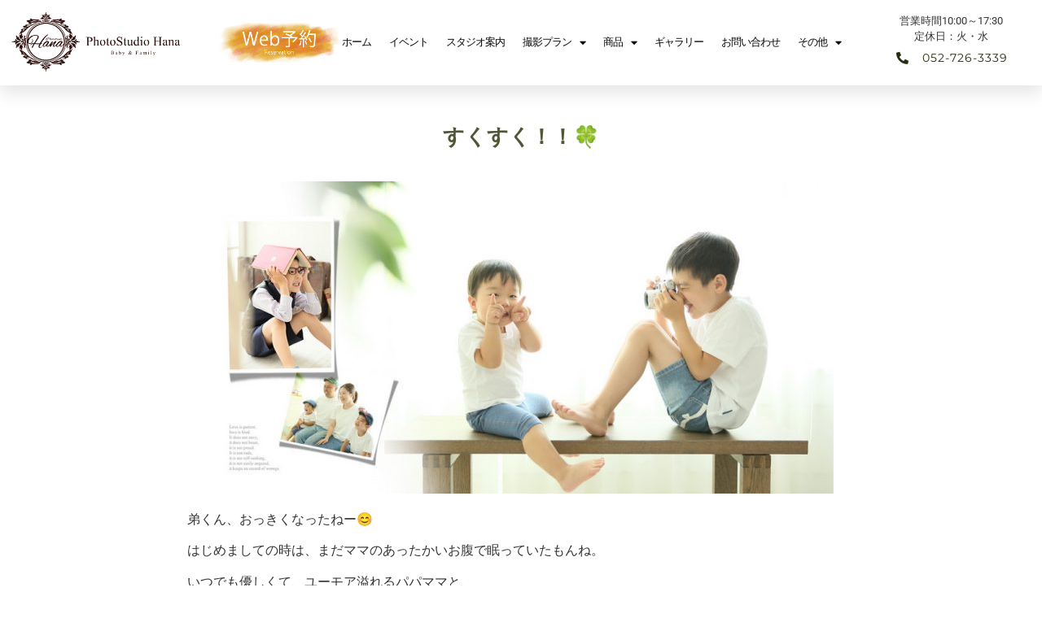

--- FILE ---
content_type: text/html; charset=UTF-8
request_url: https://www.photostudio-hana.com/blog/fam/2125/
body_size: 14024
content:
<!doctype html>
<html dir="ltr" lang="ja" prefix="og: https://ogp.me/ns#">
<head>
	

	
	
	<meta charset="UTF-8">
		<meta name="viewport" content="width=device-width, initial-scale=1">
	<link rel="profile" href="https://gmpg.org/xfn/11">
	<title>すくすく！！ | フォトスタジオ ハナ</title>
	<style>img:is([sizes="auto" i], [sizes^="auto," i]) { contain-intrinsic-size: 3000px 1500px }</style>
	
		<!-- All in One SEO 4.9.2 - aioseo.com -->
	<meta name="description" content="弟くん、おっきくなったねー😊 はじめましての時は、まだママのあったかいお腹で眠っていたもんね。 いつでも優しくて、ユーモア溢れるパパママと、 これまたおっきく成長著しいお兄ちゃんに囲まれて… これからも、すくすく！！と。" />
	<meta name="robots" content="max-image-preview:large" />
	<meta name="author" content="F10171880000002"/>
	<link rel="canonical" href="https://www.photostudio-hana.com/blog/fam/2125/" />
	<meta name="generator" content="All in One SEO (AIOSEO) 4.9.2" />

		<!-- Global site tag (gtag.js) - Google Analytics -->
<script async src="https://www.googletagmanager.com/gtag/js?id=UA-163341330-1"></script>
<script>
 window.dataLayer = window.dataLayer || [];
 function gtag(){dataLayer.push(arguments);}
 gtag('js', new Date());

 gtag('config', 'UA-163341330-1');
</script>
		<meta property="og:locale" content="ja_JP" />
		<meta property="og:site_name" content="PhotoStudio Hana｜フォトスタジオ ハナ | ゆったりと寛げる空間を提供できるように「完全貸切」「1日に3組まで」ですので、周りを気にせず楽しんでいただけます。皆様にとって、スタジオで過ごす時間が、ワクワク・ドキドキで溢れるものになるように、心から向き合うことを大切にしております。" />
		<meta property="og:type" content="article" />
		<meta property="og:title" content="すくすく！！ | フォトスタジオ ハナ" />
		<meta property="og:description" content="弟くん、おっきくなったねー😊 はじめましての時は、まだママのあったかいお腹で眠っていたもんね。 いつでも優しくて、ユーモア溢れるパパママと、 これまたおっきく成長著しいお兄ちゃんに囲まれて… これからも、すくすく！！と。" />
		<meta property="og:url" content="https://www.photostudio-hana.com/blog/fam/2125/" />
		<meta property="og:image" content="https://www.photostudio-hana.com/wp-content/uploads/Blog_a105s.jpg" />
		<meta property="og:image:secure_url" content="https://www.photostudio-hana.com/wp-content/uploads/Blog_a105s.jpg" />
		<meta property="og:image:width" content="1008" />
		<meta property="og:image:height" content="504" />
		<meta property="article:published_time" content="2020-06-11T07:30:06+00:00" />
		<meta property="article:modified_time" content="2025-06-30T02:29:40+00:00" />
		<meta name="twitter:card" content="summary" />
		<meta name="twitter:title" content="すくすく！！ | フォトスタジオ ハナ" />
		<meta name="twitter:description" content="弟くん、おっきくなったねー😊 はじめましての時は、まだママのあったかいお腹で眠っていたもんね。 いつでも優しくて、ユーモア溢れるパパママと、 これまたおっきく成長著しいお兄ちゃんに囲まれて… これからも、すくすく！！と。" />
		<meta name="twitter:image" content="https://www.photostudio-hana.com/wp-content/uploads/Blog_a105s.jpg" />
		<script type="application/ld+json" class="aioseo-schema">
			{"@context":"https:\/\/schema.org","@graph":[{"@type":"Article","@id":"https:\/\/www.photostudio-hana.com\/blog\/fam\/2125\/#article","name":"\u3059\u304f\u3059\u304f\uff01\uff01 | \u30d5\u30a9\u30c8\u30b9\u30bf\u30b8\u30aa \u30cf\u30ca","headline":"\u3059\u304f\u3059\u304f\uff01\uff01","author":{"@id":"https:\/\/www.photostudio-hana.com\/author\/authorname\/#author"},"publisher":{"@id":"https:\/\/www.photostudio-hana.com\/#organization"},"image":{"@type":"ImageObject","url":"https:\/\/www.photostudio-hana.com\/wp-content\/uploads\/Blog_a105s.jpg","width":1008,"height":504,"caption":"\u30d6\u30ed\u30b0\u3000\u3059\u304f\u3059\u304f\uff01\uff01"},"datePublished":"2020-06-11T16:30:06+09:00","dateModified":"2025-06-30T11:29:40+09:00","inLanguage":"ja","mainEntityOfPage":{"@id":"https:\/\/www.photostudio-hana.com\/blog\/fam\/2125\/#webpage"},"isPartOf":{"@id":"https:\/\/www.photostudio-hana.com\/blog\/fam\/2125\/#webpage"},"articleSection":"\u5bb6\u65cf"},{"@type":"BreadcrumbList","@id":"https:\/\/www.photostudio-hana.com\/blog\/fam\/2125\/#breadcrumblist","itemListElement":[{"@type":"ListItem","@id":"https:\/\/www.photostudio-hana.com#listItem","position":1,"name":"\u30db\u30fc\u30e0","item":"https:\/\/www.photostudio-hana.com","nextItem":{"@type":"ListItem","@id":"https:\/\/www.photostudio-hana.com\/category\/blog\/#listItem","name":"\u30d6\u30ed\u30b0"}},{"@type":"ListItem","@id":"https:\/\/www.photostudio-hana.com\/category\/blog\/#listItem","position":2,"name":"\u30d6\u30ed\u30b0","item":"https:\/\/www.photostudio-hana.com\/category\/blog\/","nextItem":{"@type":"ListItem","@id":"https:\/\/www.photostudio-hana.com\/category\/blog\/fam\/#listItem","name":"\u5bb6\u65cf"},"previousItem":{"@type":"ListItem","@id":"https:\/\/www.photostudio-hana.com#listItem","name":"\u30db\u30fc\u30e0"}},{"@type":"ListItem","@id":"https:\/\/www.photostudio-hana.com\/category\/blog\/fam\/#listItem","position":3,"name":"\u5bb6\u65cf","item":"https:\/\/www.photostudio-hana.com\/category\/blog\/fam\/","nextItem":{"@type":"ListItem","@id":"https:\/\/www.photostudio-hana.com\/blog\/fam\/2125\/#listItem","name":"\u3059\u304f\u3059\u304f\uff01\uff01"},"previousItem":{"@type":"ListItem","@id":"https:\/\/www.photostudio-hana.com\/category\/blog\/#listItem","name":"\u30d6\u30ed\u30b0"}},{"@type":"ListItem","@id":"https:\/\/www.photostudio-hana.com\/blog\/fam\/2125\/#listItem","position":4,"name":"\u3059\u304f\u3059\u304f\uff01\uff01","previousItem":{"@type":"ListItem","@id":"https:\/\/www.photostudio-hana.com\/category\/blog\/fam\/#listItem","name":"\u5bb6\u65cf"}}]},{"@type":"Organization","@id":"https:\/\/www.photostudio-hana.com\/#organization","name":"PhotoStudio Hana","description":"\u3086\u3063\u305f\u308a\u3068\u5bdb\u3052\u308b\u7a7a\u9593\u3092\u63d0\u4f9b\u3067\u304d\u308b\u3088\u3046\u306b\u300c\u5b8c\u5168\u8cb8\u5207\u300d\u300c1\u65e5\u306b3\u7d44\u307e\u3067\u300d\u3067\u3059\u306e\u3067\u3001\u5468\u308a\u3092\u6c17\u306b\u305b\u305a\u697d\u3057\u3093\u3067\u3044\u305f\u3060\u3051\u307e\u3059\u3002\u7686\u69d8\u306b\u3068\u3063\u3066\u3001\u30b9\u30bf\u30b8\u30aa\u3067\u904e\u3054\u3059\u6642\u9593\u304c\u3001\u30ef\u30af\u30ef\u30af\u30fb\u30c9\u30ad\u30c9\u30ad\u3067\u6ea2\u308c\u308b\u3082\u306e\u306b\u306a\u308b\u3088\u3046\u306b\u3001\u5fc3\u304b\u3089\u5411\u304d\u5408\u3046\u3053\u3068\u3092\u5927\u5207\u306b\u3057\u3066\u304a\u308a\u307e\u3059\u3002","url":"https:\/\/www.photostudio-hana.com\/","telephone":"+81527263339","foundingDate":"2017-11-03","logo":{"@type":"ImageObject","url":"https:\/\/www.photostudio-hana.com\/wp-content\/uploads\/PhotoStudio-Hana.jpg","@id":"https:\/\/www.photostudio-hana.com\/blog\/fam\/2125\/#organizationLogo","width":720,"height":720,"caption":"\u5b8c\u5168\u8cb8\u5207\u3000\u540d\u53e4\u5c4b\u306e\u30d5\u30a9\u30c8\u30b9\u30bf\u30b8\u30aa\u30cf\u30ca"},"image":{"@id":"https:\/\/www.photostudio-hana.com\/blog\/fam\/2125\/#organizationLogo"},"sameAs":["https:\/\/www.instagram.com\/photostudio_hana\/"]},{"@type":"Person","@id":"https:\/\/www.photostudio-hana.com\/author\/authorname\/#author","url":"https:\/\/www.photostudio-hana.com\/author\/authorname\/","name":"F10171880000002","image":{"@type":"ImageObject","@id":"https:\/\/www.photostudio-hana.com\/blog\/fam\/2125\/#authorImage","url":"https:\/\/secure.gravatar.com\/avatar\/eae89b9bf89fbaa914bedf4aad5f1e0c?s=96&d=mm&r=g","width":96,"height":96,"caption":"F10171880000002"}},{"@type":"WebPage","@id":"https:\/\/www.photostudio-hana.com\/blog\/fam\/2125\/#webpage","url":"https:\/\/www.photostudio-hana.com\/blog\/fam\/2125\/","name":"\u3059\u304f\u3059\u304f\uff01\uff01 | \u30d5\u30a9\u30c8\u30b9\u30bf\u30b8\u30aa \u30cf\u30ca","description":"\u5f1f\u304f\u3093\u3001\u304a\u3063\u304d\u304f\u306a\u3063\u305f\u306d\u30fc\ud83d\ude0a \u306f\u3058\u3081\u307e\u3057\u3066\u306e\u6642\u306f\u3001\u307e\u3060\u30de\u30de\u306e\u3042\u3063\u305f\u304b\u3044\u304a\u8179\u3067\u7720\u3063\u3066\u3044\u305f\u3082\u3093\u306d\u3002 \u3044\u3064\u3067\u3082\u512a\u3057\u304f\u3066\u3001\u30e6\u30fc\u30e2\u30a2\u6ea2\u308c\u308b\u30d1\u30d1\u30de\u30de\u3068\u3001 \u3053\u308c\u307e\u305f\u304a\u3063\u304d\u304f\u6210\u9577\u8457\u3057\u3044\u304a\u5144\u3061\u3083\u3093\u306b\u56f2\u307e\u308c\u3066\u2026 \u3053\u308c\u304b\u3089\u3082\u3001\u3059\u304f\u3059\u304f\uff01\uff01\u3068\u3002","inLanguage":"ja","isPartOf":{"@id":"https:\/\/www.photostudio-hana.com\/#website"},"breadcrumb":{"@id":"https:\/\/www.photostudio-hana.com\/blog\/fam\/2125\/#breadcrumblist"},"author":{"@id":"https:\/\/www.photostudio-hana.com\/author\/authorname\/#author"},"creator":{"@id":"https:\/\/www.photostudio-hana.com\/author\/authorname\/#author"},"image":{"@type":"ImageObject","url":"https:\/\/www.photostudio-hana.com\/wp-content\/uploads\/Blog_a105s.jpg","@id":"https:\/\/www.photostudio-hana.com\/blog\/fam\/2125\/#mainImage","width":1008,"height":504,"caption":"\u30d6\u30ed\u30b0\u3000\u3059\u304f\u3059\u304f\uff01\uff01"},"primaryImageOfPage":{"@id":"https:\/\/www.photostudio-hana.com\/blog\/fam\/2125\/#mainImage"},"datePublished":"2020-06-11T16:30:06+09:00","dateModified":"2025-06-30T11:29:40+09:00"},{"@type":"WebSite","@id":"https:\/\/www.photostudio-hana.com\/#website","url":"https:\/\/www.photostudio-hana.com\/","name":"PhotoStudio Hana\uff5c\u30d5\u30a9\u30c8\u30b9\u30bf\u30b8\u30aa \u30cf\u30ca","description":"\u3086\u3063\u305f\u308a\u3068\u5bdb\u3052\u308b\u7a7a\u9593\u3092\u63d0\u4f9b\u3067\u304d\u308b\u3088\u3046\u306b\u300c\u5b8c\u5168\u8cb8\u5207\u300d\u300c1\u65e5\u306b3\u7d44\u307e\u3067\u300d\u3067\u3059\u306e\u3067\u3001\u5468\u308a\u3092\u6c17\u306b\u305b\u305a\u697d\u3057\u3093\u3067\u3044\u305f\u3060\u3051\u307e\u3059\u3002\u7686\u69d8\u306b\u3068\u3063\u3066\u3001\u30b9\u30bf\u30b8\u30aa\u3067\u904e\u3054\u3059\u6642\u9593\u304c\u3001\u30ef\u30af\u30ef\u30af\u30fb\u30c9\u30ad\u30c9\u30ad\u3067\u6ea2\u308c\u308b\u3082\u306e\u306b\u306a\u308b\u3088\u3046\u306b\u3001\u5fc3\u304b\u3089\u5411\u304d\u5408\u3046\u3053\u3068\u3092\u5927\u5207\u306b\u3057\u3066\u304a\u308a\u307e\u3059\u3002","inLanguage":"ja","publisher":{"@id":"https:\/\/www.photostudio-hana.com\/#organization"}}]}
		</script>
		<!-- All in One SEO -->

<link rel="alternate" type="application/rss+xml" title="PhotoStudio Hana｜フォトスタジオ ハナ &raquo; フィード" href="https://www.photostudio-hana.com/feed/" />
<link rel="alternate" type="application/rss+xml" title="PhotoStudio Hana｜フォトスタジオ ハナ &raquo; コメントフィード" href="https://www.photostudio-hana.com/comments/feed/" />
<link rel="alternate" type="application/rss+xml" title="PhotoStudio Hana｜フォトスタジオ ハナ &raquo; すくすく！！ のコメントのフィード" href="https://www.photostudio-hana.com/blog/fam/2125/feed/" />
<link rel='stylesheet' id='aioseo/css/src/vue/standalone/blocks/table-of-contents/global.scss-css' href='https://www.photostudio-hana.com/wp-content/plugins/all-in-one-seo-pack/dist/Lite/assets/css/table-of-contents/global.e90f6d47.css?ver=4.9.2' media='all' />
<style id='safe-svg-svg-icon-style-inline-css'>
.safe-svg-cover{text-align:center}.safe-svg-cover .safe-svg-inside{display:inline-block;max-width:100%}.safe-svg-cover svg{fill:currentColor;height:100%;max-height:100%;max-width:100%;width:100%}

</style>
<style id='classic-theme-styles-inline-css'>
/*! This file is auto-generated */
.wp-block-button__link{color:#fff;background-color:#32373c;border-radius:9999px;box-shadow:none;text-decoration:none;padding:calc(.667em + 2px) calc(1.333em + 2px);font-size:1.125em}.wp-block-file__button{background:#32373c;color:#fff;text-decoration:none}
</style>
<style id='global-styles-inline-css'>
:root{--wp--preset--aspect-ratio--square: 1;--wp--preset--aspect-ratio--4-3: 4/3;--wp--preset--aspect-ratio--3-4: 3/4;--wp--preset--aspect-ratio--3-2: 3/2;--wp--preset--aspect-ratio--2-3: 2/3;--wp--preset--aspect-ratio--16-9: 16/9;--wp--preset--aspect-ratio--9-16: 9/16;--wp--preset--color--black: #000000;--wp--preset--color--cyan-bluish-gray: #abb8c3;--wp--preset--color--white: #ffffff;--wp--preset--color--pale-pink: #f78da7;--wp--preset--color--vivid-red: #cf2e2e;--wp--preset--color--luminous-vivid-orange: #ff6900;--wp--preset--color--luminous-vivid-amber: #fcb900;--wp--preset--color--light-green-cyan: #7bdcb5;--wp--preset--color--vivid-green-cyan: #00d084;--wp--preset--color--pale-cyan-blue: #8ed1fc;--wp--preset--color--vivid-cyan-blue: #0693e3;--wp--preset--color--vivid-purple: #9b51e0;--wp--preset--gradient--vivid-cyan-blue-to-vivid-purple: linear-gradient(135deg,rgba(6,147,227,1) 0%,rgb(155,81,224) 100%);--wp--preset--gradient--light-green-cyan-to-vivid-green-cyan: linear-gradient(135deg,rgb(122,220,180) 0%,rgb(0,208,130) 100%);--wp--preset--gradient--luminous-vivid-amber-to-luminous-vivid-orange: linear-gradient(135deg,rgba(252,185,0,1) 0%,rgba(255,105,0,1) 100%);--wp--preset--gradient--luminous-vivid-orange-to-vivid-red: linear-gradient(135deg,rgba(255,105,0,1) 0%,rgb(207,46,46) 100%);--wp--preset--gradient--very-light-gray-to-cyan-bluish-gray: linear-gradient(135deg,rgb(238,238,238) 0%,rgb(169,184,195) 100%);--wp--preset--gradient--cool-to-warm-spectrum: linear-gradient(135deg,rgb(74,234,220) 0%,rgb(151,120,209) 20%,rgb(207,42,186) 40%,rgb(238,44,130) 60%,rgb(251,105,98) 80%,rgb(254,248,76) 100%);--wp--preset--gradient--blush-light-purple: linear-gradient(135deg,rgb(255,206,236) 0%,rgb(152,150,240) 100%);--wp--preset--gradient--blush-bordeaux: linear-gradient(135deg,rgb(254,205,165) 0%,rgb(254,45,45) 50%,rgb(107,0,62) 100%);--wp--preset--gradient--luminous-dusk: linear-gradient(135deg,rgb(255,203,112) 0%,rgb(199,81,192) 50%,rgb(65,88,208) 100%);--wp--preset--gradient--pale-ocean: linear-gradient(135deg,rgb(255,245,203) 0%,rgb(182,227,212) 50%,rgb(51,167,181) 100%);--wp--preset--gradient--electric-grass: linear-gradient(135deg,rgb(202,248,128) 0%,rgb(113,206,126) 100%);--wp--preset--gradient--midnight: linear-gradient(135deg,rgb(2,3,129) 0%,rgb(40,116,252) 100%);--wp--preset--font-size--small: 13px;--wp--preset--font-size--medium: 20px;--wp--preset--font-size--large: 36px;--wp--preset--font-size--x-large: 42px;--wp--preset--spacing--20: 0.44rem;--wp--preset--spacing--30: 0.67rem;--wp--preset--spacing--40: 1rem;--wp--preset--spacing--50: 1.5rem;--wp--preset--spacing--60: 2.25rem;--wp--preset--spacing--70: 3.38rem;--wp--preset--spacing--80: 5.06rem;--wp--preset--shadow--natural: 6px 6px 9px rgba(0, 0, 0, 0.2);--wp--preset--shadow--deep: 12px 12px 50px rgba(0, 0, 0, 0.4);--wp--preset--shadow--sharp: 6px 6px 0px rgba(0, 0, 0, 0.2);--wp--preset--shadow--outlined: 6px 6px 0px -3px rgba(255, 255, 255, 1), 6px 6px rgba(0, 0, 0, 1);--wp--preset--shadow--crisp: 6px 6px 0px rgba(0, 0, 0, 1);}:where(.is-layout-flex){gap: 0.5em;}:where(.is-layout-grid){gap: 0.5em;}body .is-layout-flex{display: flex;}.is-layout-flex{flex-wrap: wrap;align-items: center;}.is-layout-flex > :is(*, div){margin: 0;}body .is-layout-grid{display: grid;}.is-layout-grid > :is(*, div){margin: 0;}:where(.wp-block-columns.is-layout-flex){gap: 2em;}:where(.wp-block-columns.is-layout-grid){gap: 2em;}:where(.wp-block-post-template.is-layout-flex){gap: 1.25em;}:where(.wp-block-post-template.is-layout-grid){gap: 1.25em;}.has-black-color{color: var(--wp--preset--color--black) !important;}.has-cyan-bluish-gray-color{color: var(--wp--preset--color--cyan-bluish-gray) !important;}.has-white-color{color: var(--wp--preset--color--white) !important;}.has-pale-pink-color{color: var(--wp--preset--color--pale-pink) !important;}.has-vivid-red-color{color: var(--wp--preset--color--vivid-red) !important;}.has-luminous-vivid-orange-color{color: var(--wp--preset--color--luminous-vivid-orange) !important;}.has-luminous-vivid-amber-color{color: var(--wp--preset--color--luminous-vivid-amber) !important;}.has-light-green-cyan-color{color: var(--wp--preset--color--light-green-cyan) !important;}.has-vivid-green-cyan-color{color: var(--wp--preset--color--vivid-green-cyan) !important;}.has-pale-cyan-blue-color{color: var(--wp--preset--color--pale-cyan-blue) !important;}.has-vivid-cyan-blue-color{color: var(--wp--preset--color--vivid-cyan-blue) !important;}.has-vivid-purple-color{color: var(--wp--preset--color--vivid-purple) !important;}.has-black-background-color{background-color: var(--wp--preset--color--black) !important;}.has-cyan-bluish-gray-background-color{background-color: var(--wp--preset--color--cyan-bluish-gray) !important;}.has-white-background-color{background-color: var(--wp--preset--color--white) !important;}.has-pale-pink-background-color{background-color: var(--wp--preset--color--pale-pink) !important;}.has-vivid-red-background-color{background-color: var(--wp--preset--color--vivid-red) !important;}.has-luminous-vivid-orange-background-color{background-color: var(--wp--preset--color--luminous-vivid-orange) !important;}.has-luminous-vivid-amber-background-color{background-color: var(--wp--preset--color--luminous-vivid-amber) !important;}.has-light-green-cyan-background-color{background-color: var(--wp--preset--color--light-green-cyan) !important;}.has-vivid-green-cyan-background-color{background-color: var(--wp--preset--color--vivid-green-cyan) !important;}.has-pale-cyan-blue-background-color{background-color: var(--wp--preset--color--pale-cyan-blue) !important;}.has-vivid-cyan-blue-background-color{background-color: var(--wp--preset--color--vivid-cyan-blue) !important;}.has-vivid-purple-background-color{background-color: var(--wp--preset--color--vivid-purple) !important;}.has-black-border-color{border-color: var(--wp--preset--color--black) !important;}.has-cyan-bluish-gray-border-color{border-color: var(--wp--preset--color--cyan-bluish-gray) !important;}.has-white-border-color{border-color: var(--wp--preset--color--white) !important;}.has-pale-pink-border-color{border-color: var(--wp--preset--color--pale-pink) !important;}.has-vivid-red-border-color{border-color: var(--wp--preset--color--vivid-red) !important;}.has-luminous-vivid-orange-border-color{border-color: var(--wp--preset--color--luminous-vivid-orange) !important;}.has-luminous-vivid-amber-border-color{border-color: var(--wp--preset--color--luminous-vivid-amber) !important;}.has-light-green-cyan-border-color{border-color: var(--wp--preset--color--light-green-cyan) !important;}.has-vivid-green-cyan-border-color{border-color: var(--wp--preset--color--vivid-green-cyan) !important;}.has-pale-cyan-blue-border-color{border-color: var(--wp--preset--color--pale-cyan-blue) !important;}.has-vivid-cyan-blue-border-color{border-color: var(--wp--preset--color--vivid-cyan-blue) !important;}.has-vivid-purple-border-color{border-color: var(--wp--preset--color--vivid-purple) !important;}.has-vivid-cyan-blue-to-vivid-purple-gradient-background{background: var(--wp--preset--gradient--vivid-cyan-blue-to-vivid-purple) !important;}.has-light-green-cyan-to-vivid-green-cyan-gradient-background{background: var(--wp--preset--gradient--light-green-cyan-to-vivid-green-cyan) !important;}.has-luminous-vivid-amber-to-luminous-vivid-orange-gradient-background{background: var(--wp--preset--gradient--luminous-vivid-amber-to-luminous-vivid-orange) !important;}.has-luminous-vivid-orange-to-vivid-red-gradient-background{background: var(--wp--preset--gradient--luminous-vivid-orange-to-vivid-red) !important;}.has-very-light-gray-to-cyan-bluish-gray-gradient-background{background: var(--wp--preset--gradient--very-light-gray-to-cyan-bluish-gray) !important;}.has-cool-to-warm-spectrum-gradient-background{background: var(--wp--preset--gradient--cool-to-warm-spectrum) !important;}.has-blush-light-purple-gradient-background{background: var(--wp--preset--gradient--blush-light-purple) !important;}.has-blush-bordeaux-gradient-background{background: var(--wp--preset--gradient--blush-bordeaux) !important;}.has-luminous-dusk-gradient-background{background: var(--wp--preset--gradient--luminous-dusk) !important;}.has-pale-ocean-gradient-background{background: var(--wp--preset--gradient--pale-ocean) !important;}.has-electric-grass-gradient-background{background: var(--wp--preset--gradient--electric-grass) !important;}.has-midnight-gradient-background{background: var(--wp--preset--gradient--midnight) !important;}.has-small-font-size{font-size: var(--wp--preset--font-size--small) !important;}.has-medium-font-size{font-size: var(--wp--preset--font-size--medium) !important;}.has-large-font-size{font-size: var(--wp--preset--font-size--large) !important;}.has-x-large-font-size{font-size: var(--wp--preset--font-size--x-large) !important;}
:where(.wp-block-post-template.is-layout-flex){gap: 1.25em;}:where(.wp-block-post-template.is-layout-grid){gap: 1.25em;}
:where(.wp-block-columns.is-layout-flex){gap: 2em;}:where(.wp-block-columns.is-layout-grid){gap: 2em;}
:root :where(.wp-block-pullquote){font-size: 1.5em;line-height: 1.6;}
</style>
<link rel='stylesheet' id='hello-elementor-css' href='https://www.photostudio-hana.com/wp-content/themes/hello-elementor/style.min.css?ver=2.6.1' media='all' />
<link rel='stylesheet' id='hello-elementor-theme-style-css' href='https://www.photostudio-hana.com/wp-content/themes/hello-elementor/theme.min.css?ver=2.6.1' media='all' />
<link rel='stylesheet' id='elementor-frontend-css' href='https://www.photostudio-hana.com/wp-content/plugins/elementor/assets/css/frontend.min.css?ver=3.33.6' media='all' />
<link rel='stylesheet' id='widget-image-css' href='https://www.photostudio-hana.com/wp-content/plugins/elementor/assets/css/widget-image.min.css?ver=3.33.6' media='all' />
<link rel='stylesheet' id='e-animation-grow-css' href='https://www.photostudio-hana.com/wp-content/plugins/elementor/assets/lib/animations/styles/e-animation-grow.min.css?ver=3.33.6' media='all' />
<link rel='stylesheet' id='widget-nav-menu-css' href='https://www.photostudio-hana.com/wp-content/plugins/elementor-pro/assets/css/widget-nav-menu.min.css?ver=3.33.2' media='all' />
<link rel='stylesheet' id='widget-icon-list-css' href='https://www.photostudio-hana.com/wp-content/plugins/elementor/assets/css/widget-icon-list.min.css?ver=3.33.6' media='all' />
<link rel='stylesheet' id='e-sticky-css' href='https://www.photostudio-hana.com/wp-content/plugins/elementor-pro/assets/css/modules/sticky.min.css?ver=3.33.2' media='all' />
<link rel='stylesheet' id='widget-heading-css' href='https://www.photostudio-hana.com/wp-content/plugins/elementor/assets/css/widget-heading.min.css?ver=3.33.6' media='all' />
<link rel='stylesheet' id='elementor-icons-css' href='https://www.photostudio-hana.com/wp-content/plugins/elementor/assets/lib/eicons/css/elementor-icons.min.css?ver=5.44.0' media='all' />
<link rel='stylesheet' id='elementor-post-948-css' href='https://www.photostudio-hana.com/wp-content/uploads/elementor/css/post-948.css?ver=1767995559' media='all' />
<link rel='stylesheet' id='widget-post-info-css' href='https://www.photostudio-hana.com/wp-content/plugins/elementor-pro/assets/css/widget-post-info.min.css?ver=3.33.2' media='all' />
<link rel='stylesheet' id='elementor-icons-shared-0-css' href='https://www.photostudio-hana.com/wp-content/plugins/elementor/assets/lib/font-awesome/css/fontawesome.min.css?ver=5.15.3' media='all' />
<link rel='stylesheet' id='elementor-icons-fa-regular-css' href='https://www.photostudio-hana.com/wp-content/plugins/elementor/assets/lib/font-awesome/css/regular.min.css?ver=5.15.3' media='all' />
<link rel='stylesheet' id='elementor-icons-fa-solid-css' href='https://www.photostudio-hana.com/wp-content/plugins/elementor/assets/lib/font-awesome/css/solid.min.css?ver=5.15.3' media='all' />
<link rel='stylesheet' id='widget-post-navigation-css' href='https://www.photostudio-hana.com/wp-content/plugins/elementor-pro/assets/css/widget-post-navigation.min.css?ver=3.33.2' media='all' />
<link rel='stylesheet' id='elementor-post-2125-css' href='https://www.photostudio-hana.com/wp-content/uploads/elementor/css/post-2125.css?ver=1768109315' media='all' />
<link rel='stylesheet' id='elementor-post-1301-css' href='https://www.photostudio-hana.com/wp-content/uploads/elementor/css/post-1301.css?ver=1767995559' media='all' />
<link rel='stylesheet' id='elementor-post-1921-css' href='https://www.photostudio-hana.com/wp-content/uploads/elementor/css/post-1921.css?ver=1767995559' media='all' />
<link rel='stylesheet' id='elementor-gf-local-roboto-css' href='https://www.photostudio-hana.com/wp-content/uploads/elementor/google-fonts/css/roboto.css?ver=1743841567' media='all' />
<link rel='stylesheet' id='elementor-gf-local-robotoslab-css' href='https://www.photostudio-hana.com/wp-content/uploads/elementor/google-fonts/css/robotoslab.css?ver=1743841571' media='all' />
<link rel='stylesheet' id='elementor-gf-local-varelaround-css' href='https://www.photostudio-hana.com/wp-content/uploads/elementor/google-fonts/css/varelaround.css?ver=1743841577' media='all' />
<link rel='stylesheet' id='elementor-gf-local-montserrat-css' href='https://www.photostudio-hana.com/wp-content/uploads/elementor/google-fonts/css/montserrat.css?ver=1743841582' media='all' />
<script src="https://www.photostudio-hana.com/wp-includes/js/jquery/jquery.min.js?ver=3.7.1" id="jquery-core-js"></script>
<script src="https://www.photostudio-hana.com/wp-includes/js/jquery/jquery-migrate.min.js?ver=3.4.1" id="jquery-migrate-js"></script>
<link rel="https://api.w.org/" href="https://www.photostudio-hana.com/wp-json/" /><link rel="alternate" title="JSON" type="application/json" href="https://www.photostudio-hana.com/wp-json/wp/v2/posts/2125" /><link rel="EditURI" type="application/rsd+xml" title="RSD" href="https://www.photostudio-hana.com/xmlrpc.php?rsd" />
<meta name="generator" content="WordPress 6.7.4" />
<link rel='shortlink' href='https://www.photostudio-hana.com/?p=2125' />
<link rel="alternate" title="oEmbed (JSON)" type="application/json+oembed" href="https://www.photostudio-hana.com/wp-json/oembed/1.0/embed?url=https%3A%2F%2Fwww.photostudio-hana.com%2Fblog%2Ffam%2F2125%2F" />
<link rel="alternate" title="oEmbed (XML)" type="text/xml+oembed" href="https://www.photostudio-hana.com/wp-json/oembed/1.0/embed?url=https%3A%2F%2Fwww.photostudio-hana.com%2Fblog%2Ffam%2F2125%2F&#038;format=xml" />
<meta name="generator" content="Elementor 3.33.6; features: additional_custom_breakpoints; settings: css_print_method-external, google_font-enabled, font_display-auto">
			<style>
				.e-con.e-parent:nth-of-type(n+4):not(.e-lazyloaded):not(.e-no-lazyload),
				.e-con.e-parent:nth-of-type(n+4):not(.e-lazyloaded):not(.e-no-lazyload) * {
					background-image: none !important;
				}
				@media screen and (max-height: 1024px) {
					.e-con.e-parent:nth-of-type(n+3):not(.e-lazyloaded):not(.e-no-lazyload),
					.e-con.e-parent:nth-of-type(n+3):not(.e-lazyloaded):not(.e-no-lazyload) * {
						background-image: none !important;
					}
				}
				@media screen and (max-height: 640px) {
					.e-con.e-parent:nth-of-type(n+2):not(.e-lazyloaded):not(.e-no-lazyload),
					.e-con.e-parent:nth-of-type(n+2):not(.e-lazyloaded):not(.e-no-lazyload) * {
						background-image: none !important;
					}
				}
			</style>
			<script type="application/ld+json">
{
  "@context": "https://schema.org",
  "@type": "ProfessionalService",
  "name": "フォトスタジオハナ",
  "image": [
    "https://www.photostudio-hana.com/wp-content/uploads/%E3%82%A2%E3%82%A4%E3%82%B3%E3%83%B3%E6%A8%AA-1-768x261.png",
    "https://www.photostudio-hana.com/wp-content/uploads/5M2A6339999.jpg",
    "https://www.photostudio-hana.com/wp-content/uploads/%E5%BA%AD.jpg"
  ],
  "url": "https://www.photostudio-hana.com/",
  "logo": "https://www.photostudio-hana.com/wp-content/uploads/%E3%82%A2%E3%82%A4%E3%82%B3%E3%83%B3%E6%A8%AA-1-768x261.png",
  "address": {
    "@type": "PostalAddress",
    "postalCode": "464-0007",
    "addressRegion": "愛知県",
    "addressLocality": "名古屋市千種区竹越1-9-9",
    "addressCountry": "JP"
  },
  "geo": {
    "@type": "GeoCoordinates",
    "latitude": 35.18917610560581,
    "longitude": 136.97380782943682
  },
  "telephone": "052-726-3339",
  "priceRange": "¥¥",
  "description": "名古屋市千種区にあるフォトスタジオハナは、七五三やマタニティ、バースデーフォトなど、人生の大切な節目を記念に残す撮影サービスを提供しています。",
  "sameAs": [
    "https://www.photostudio-hana.com/"
  ]
}
</script>

<link rel="icon" href="https://www.photostudio-hana.com/wp-content/uploads/cropped-アイコン-32x32.jpg" sizes="32x32" />
<link rel="icon" href="https://www.photostudio-hana.com/wp-content/uploads/cropped-アイコン-192x192.jpg" sizes="192x192" />
<link rel="apple-touch-icon" href="https://www.photostudio-hana.com/wp-content/uploads/cropped-アイコン-180x180.jpg" />
<meta name="msapplication-TileImage" content="https://www.photostudio-hana.com/wp-content/uploads/cropped-アイコン-270x270.jpg" />
<link rel="alternate" type="application/rss+xml" title="RSS" href="https://www.photostudio-hana.com/rsslatest.xml" /></head>
<body class="post-template-default single single-post postid-2125 single-format-standard wp-custom-logo eio-default elementor-default elementor-kit-948 elementor-page elementor-page-2125">



<a class="skip-link screen-reader-text" href="#content">
	コンテンツにスキップ</a>

		<header data-elementor-type="header" data-elementor-id="1301" class="elementor elementor-1301 elementor-location-header" data-elementor-post-type="elementor_library">
					<section class="elementor-section elementor-top-section elementor-element elementor-element-1acd497b elementor-section-height-min-height elementor-section-boxed elementor-section-height-default elementor-section-items-middle" data-id="1acd497b" data-element_type="section" data-settings="{&quot;background_background&quot;:&quot;gradient&quot;,&quot;sticky&quot;:&quot;top&quot;,&quot;sticky_on&quot;:[&quot;desktop&quot;,&quot;tablet&quot;,&quot;mobile&quot;],&quot;sticky_offset&quot;:0,&quot;sticky_effects_offset&quot;:0,&quot;sticky_anchor_link_offset&quot;:0}">
						<div class="elementor-container elementor-column-gap-default">
					<div class="elementor-column elementor-col-25 elementor-top-column elementor-element elementor-element-43a6de88" data-id="43a6de88" data-element_type="column">
			<div class="elementor-widget-wrap elementor-element-populated">
						<div class="elementor-element elementor-element-33c0f673 elementor-widget-tablet__width-initial elementor-widget-mobile__width-initial elementor-widget__width-initial elementor-widget elementor-widget-image" data-id="33c0f673" data-element_type="widget" data-widget_type="image.default">
				<div class="elementor-widget-container">
																<a href="https://www.photostudio-hana.com">
							<img fetchpriority="high" width="768" height="261" src="https://www.photostudio-hana.com/wp-content/uploads/アイコン横-1-768x261.png" class="attachment-medium_large size-medium_large wp-image-4472" alt="名古屋で七五三写真ならフォトスタジオハナ【完全貸切写真館】" srcset="https://www.photostudio-hana.com/wp-content/uploads/アイコン横-1-768x261.png 768w, https://www.photostudio-hana.com/wp-content/uploads/アイコン横-1-300x102.png 300w, https://www.photostudio-hana.com/wp-content/uploads/アイコン横-1-1024x349.png 1024w, https://www.photostudio-hana.com/wp-content/uploads/アイコン横-1-1536x523.png 1536w, https://www.photostudio-hana.com/wp-content/uploads/アイコン横-1-2048x697.png 2048w" sizes="(max-width: 768px) 100vw, 768px" />								</a>
															</div>
				</div>
					</div>
		</div>
				<div class="elementor-column elementor-col-25 elementor-top-column elementor-element elementor-element-190d146" data-id="190d146" data-element_type="column">
			<div class="elementor-widget-wrap elementor-element-populated">
						<div class="elementor-element elementor-element-f3925ca elementor-widget__width-initial elementor-widget elementor-widget-image" data-id="f3925ca" data-element_type="widget" data-widget_type="image.default">
				<div class="elementor-widget-container">
																<a href="https://www.photostudio-hana.com/reservation/">
							<img width="567" height="198" src="https://www.photostudio-hana.com/wp-content/uploads/予約ボタン4-1.png" class="attachment-large size-large wp-image-8556" alt="" srcset="https://www.photostudio-hana.com/wp-content/uploads/予約ボタン4-1.png 567w, https://www.photostudio-hana.com/wp-content/uploads/予約ボタン4-1-300x105.png 300w" sizes="(max-width: 567px) 100vw, 567px" />								</a>
															</div>
				</div>
					</div>
		</div>
				<div class="elementor-column elementor-col-25 elementor-top-column elementor-element elementor-element-69805aa" data-id="69805aa" data-element_type="column">
			<div class="elementor-widget-wrap elementor-element-populated">
						<div class="elementor-element elementor-element-3d74bf4 elementor-nav-menu__align-start elementor-nav-menu--stretch elementor-widget__width-initial elementor-widget-tablet__width-initial elementor-widget-mobile__width-initial elementor-nav-menu--dropdown-tablet elementor-nav-menu__text-align-aside elementor-nav-menu--toggle elementor-nav-menu--burger elementor-widget elementor-widget-nav-menu" data-id="3d74bf4" data-element_type="widget" data-settings="{&quot;full_width&quot;:&quot;stretch&quot;,&quot;toggle_icon_hover_animation&quot;:&quot;grow&quot;,&quot;layout&quot;:&quot;horizontal&quot;,&quot;submenu_icon&quot;:{&quot;value&quot;:&quot;&lt;i class=\&quot;fas fa-caret-down\&quot; aria-hidden=\&quot;true\&quot;&gt;&lt;\/i&gt;&quot;,&quot;library&quot;:&quot;fa-solid&quot;},&quot;toggle&quot;:&quot;burger&quot;}" data-widget_type="nav-menu.default">
				<div class="elementor-widget-container">
								<nav aria-label="メニュー" class="elementor-nav-menu--main elementor-nav-menu__container elementor-nav-menu--layout-horizontal e--pointer-underline e--animation-drop-out">
				<ul id="menu-1-3d74bf4" class="elementor-nav-menu"><li class="menu-item menu-item-type-post_type menu-item-object-page menu-item-home menu-item-74"><a href="https://www.photostudio-hana.com/" title="Home" class="elementor-item">ホーム</a></li>
<li class="menu-item menu-item-type-post_type menu-item-object-page menu-item-8178"><a href="https://www.photostudio-hana.com/event/" title="Event" class="elementor-item">イベント</a></li>
<li class="menu-item menu-item-type-post_type menu-item-object-page menu-item-75"><a href="https://www.photostudio-hana.com/studio/" title="Studio" class="elementor-item">スタジオ案内</a></li>
<li class="menu-item menu-item-type-custom menu-item-object-custom menu-item-has-children menu-item-90"><a href="https://www.photostudio-hana.com/plan/#01" title="Plan" class="elementor-item elementor-item-anchor">撮影プラン</a>
<ul class="sub-menu elementor-nav-menu--dropdown">
	<li class="menu-item menu-item-type-post_type menu-item-object-page menu-item-1495"><a href="https://www.photostudio-hana.com/basic/" class="elementor-sub-item">Basic</a></li>
	<li class="menu-item menu-item-type-custom menu-item-object-custom menu-item-has-children menu-item-11470"><a class="elementor-sub-item">七五三</a>
	<ul class="sub-menu elementor-nav-menu--dropdown">
		<li class="menu-item menu-item-type-post_type menu-item-object-page menu-item-1494"><a href="https://www.photostudio-hana.com/753-2/" title="753" class="elementor-sub-item">七五三プラン</a></li>
		<li class="menu-item menu-item-type-post_type menu-item-object-page menu-item-10106"><a href="https://www.photostudio-hana.com/753-2/odekake1/" class="elementor-sub-item">お出かけ：スタジオ着物</a></li>
		<li class="menu-item menu-item-type-post_type menu-item-object-page menu-item-10104"><a href="https://www.photostudio-hana.com/753-2/odekake2/" class="elementor-sub-item">お出かけ：着物カタログ</a></li>
		<li class="menu-item menu-item-type-post_type menu-item-object-page menu-item-10103"><a href="https://www.photostudio-hana.com/753-2/odekake2/kimono_catalog/" class="elementor-sub-item">着物カタログご利用について</a></li>
		<li class="menu-item menu-item-type-post_type menu-item-object-page menu-item-11177"><a href="https://www.photostudio-hana.com/753-2/odekake_reservation/" class="elementor-sub-item">お出かけ(別日)予約</a></li>
	</ul>
</li>
	<li class="menu-item menu-item-type-post_type menu-item-object-page menu-item-1493"><a href="https://www.photostudio-hana.com/family/" class="elementor-sub-item">Family</a></li>
	<li class="menu-item menu-item-type-post_type menu-item-object-page menu-item-1496"><a href="https://www.photostudio-hana.com/13th_anniversary/" class="elementor-sub-item">Junior</a></li>
	<li class="menu-item menu-item-type-post_type menu-item-object-page menu-item-1492"><a href="https://www.photostudio-hana.com/maternity/" class="elementor-sub-item">Maternity</a></li>
	<li class="menu-item menu-item-type-post_type menu-item-object-page menu-item-2443"><a href="https://www.photostudio-hana.com/20th_anniversary/" title="20th_anniversary" class="elementor-sub-item">成人式</a></li>
</ul>
</li>
<li class="menu-item menu-item-type-post_type menu-item-object-page menu-item-has-children menu-item-615"><a href="https://www.photostudio-hana.com/product/" title="Product" class="elementor-item">商品</a>
<ul class="sub-menu elementor-nav-menu--dropdown">
	<li class="menu-item menu-item-type-post_type menu-item-object-page menu-item-1548"><a href="https://www.photostudio-hana.com/flame/" title="Flame" class="elementor-sub-item">フレーム</a></li>
	<li class="menu-item menu-item-type-post_type menu-item-object-page menu-item-1547"><a href="https://www.photostudio-hana.com/album/" title="Album" class="elementor-sub-item">アルバム</a></li>
	<li class="menu-item menu-item-type-post_type menu-item-object-page menu-item-1546"><a href="https://www.photostudio-hana.com/set/" title="Set" class="elementor-sub-item">セット</a></li>
</ul>
</li>
<li class="menu-item menu-item-type-post_type menu-item-object-page menu-item-334"><a href="https://www.photostudio-hana.com/gallery/" title="Gallery" class="elementor-item">ギャラリー</a></li>
<li class="menu-item menu-item-type-post_type menu-item-object-page menu-item-1827"><a href="https://www.photostudio-hana.com/contact/" title="Contact" class="elementor-item">お問い合わせ</a></li>
<li class="menu-item menu-item-type-custom menu-item-object-custom menu-item-has-children menu-item-8180"><a class="elementor-item">その他</a>
<ul class="sub-menu elementor-nav-menu--dropdown">
	<li class="menu-item menu-item-type-post_type menu-item-object-page menu-item-1754"><a href="https://www.photostudio-hana.com/blog/" title="Blog" class="elementor-sub-item">ブログ</a></li>
	<li class="menu-item menu-item-type-post_type menu-item-object-page menu-item-6622"><a href="https://www.photostudio-hana.com/column/" title="Column" class="elementor-sub-item">コラム</a></li>
	<li class="menu-item menu-item-type-post_type menu-item-object-page menu-item-1968"><a href="https://www.photostudio-hana.com/oshirase/" title="News" class="elementor-sub-item">お知らせ</a></li>
	<li class="menu-item menu-item-type-custom menu-item-object-custom menu-item-2254"><a href="https://www.photostudio-hana.com/flow/" title="Flow &#038; Q&#038;A" class="elementor-sub-item">流れ &#038; Q&#038;A</a></li>
</ul>
</li>
</ul>			</nav>
					<div class="elementor-menu-toggle" role="button" tabindex="0" aria-label="Menu Toggle" aria-expanded="false">
			<i aria-hidden="true" role="presentation" class="elementor-menu-toggle__icon--open elementor-animation-grow eicon-menu-bar"></i><i aria-hidden="true" role="presentation" class="elementor-menu-toggle__icon--close elementor-animation-grow eicon-close"></i>		</div>
					<nav class="elementor-nav-menu--dropdown elementor-nav-menu__container" aria-hidden="true">
				<ul id="menu-2-3d74bf4" class="elementor-nav-menu"><li class="menu-item menu-item-type-post_type menu-item-object-page menu-item-home menu-item-74"><a href="https://www.photostudio-hana.com/" title="Home" class="elementor-item" tabindex="-1">ホーム</a></li>
<li class="menu-item menu-item-type-post_type menu-item-object-page menu-item-8178"><a href="https://www.photostudio-hana.com/event/" title="Event" class="elementor-item" tabindex="-1">イベント</a></li>
<li class="menu-item menu-item-type-post_type menu-item-object-page menu-item-75"><a href="https://www.photostudio-hana.com/studio/" title="Studio" class="elementor-item" tabindex="-1">スタジオ案内</a></li>
<li class="menu-item menu-item-type-custom menu-item-object-custom menu-item-has-children menu-item-90"><a href="https://www.photostudio-hana.com/plan/#01" title="Plan" class="elementor-item elementor-item-anchor" tabindex="-1">撮影プラン</a>
<ul class="sub-menu elementor-nav-menu--dropdown">
	<li class="menu-item menu-item-type-post_type menu-item-object-page menu-item-1495"><a href="https://www.photostudio-hana.com/basic/" class="elementor-sub-item" tabindex="-1">Basic</a></li>
	<li class="menu-item menu-item-type-custom menu-item-object-custom menu-item-has-children menu-item-11470"><a class="elementor-sub-item" tabindex="-1">七五三</a>
	<ul class="sub-menu elementor-nav-menu--dropdown">
		<li class="menu-item menu-item-type-post_type menu-item-object-page menu-item-1494"><a href="https://www.photostudio-hana.com/753-2/" title="753" class="elementor-sub-item" tabindex="-1">七五三プラン</a></li>
		<li class="menu-item menu-item-type-post_type menu-item-object-page menu-item-10106"><a href="https://www.photostudio-hana.com/753-2/odekake1/" class="elementor-sub-item" tabindex="-1">お出かけ：スタジオ着物</a></li>
		<li class="menu-item menu-item-type-post_type menu-item-object-page menu-item-10104"><a href="https://www.photostudio-hana.com/753-2/odekake2/" class="elementor-sub-item" tabindex="-1">お出かけ：着物カタログ</a></li>
		<li class="menu-item menu-item-type-post_type menu-item-object-page menu-item-10103"><a href="https://www.photostudio-hana.com/753-2/odekake2/kimono_catalog/" class="elementor-sub-item" tabindex="-1">着物カタログご利用について</a></li>
		<li class="menu-item menu-item-type-post_type menu-item-object-page menu-item-11177"><a href="https://www.photostudio-hana.com/753-2/odekake_reservation/" class="elementor-sub-item" tabindex="-1">お出かけ(別日)予約</a></li>
	</ul>
</li>
	<li class="menu-item menu-item-type-post_type menu-item-object-page menu-item-1493"><a href="https://www.photostudio-hana.com/family/" class="elementor-sub-item" tabindex="-1">Family</a></li>
	<li class="menu-item menu-item-type-post_type menu-item-object-page menu-item-1496"><a href="https://www.photostudio-hana.com/13th_anniversary/" class="elementor-sub-item" tabindex="-1">Junior</a></li>
	<li class="menu-item menu-item-type-post_type menu-item-object-page menu-item-1492"><a href="https://www.photostudio-hana.com/maternity/" class="elementor-sub-item" tabindex="-1">Maternity</a></li>
	<li class="menu-item menu-item-type-post_type menu-item-object-page menu-item-2443"><a href="https://www.photostudio-hana.com/20th_anniversary/" title="20th_anniversary" class="elementor-sub-item" tabindex="-1">成人式</a></li>
</ul>
</li>
<li class="menu-item menu-item-type-post_type menu-item-object-page menu-item-has-children menu-item-615"><a href="https://www.photostudio-hana.com/product/" title="Product" class="elementor-item" tabindex="-1">商品</a>
<ul class="sub-menu elementor-nav-menu--dropdown">
	<li class="menu-item menu-item-type-post_type menu-item-object-page menu-item-1548"><a href="https://www.photostudio-hana.com/flame/" title="Flame" class="elementor-sub-item" tabindex="-1">フレーム</a></li>
	<li class="menu-item menu-item-type-post_type menu-item-object-page menu-item-1547"><a href="https://www.photostudio-hana.com/album/" title="Album" class="elementor-sub-item" tabindex="-1">アルバム</a></li>
	<li class="menu-item menu-item-type-post_type menu-item-object-page menu-item-1546"><a href="https://www.photostudio-hana.com/set/" title="Set" class="elementor-sub-item" tabindex="-1">セット</a></li>
</ul>
</li>
<li class="menu-item menu-item-type-post_type menu-item-object-page menu-item-334"><a href="https://www.photostudio-hana.com/gallery/" title="Gallery" class="elementor-item" tabindex="-1">ギャラリー</a></li>
<li class="menu-item menu-item-type-post_type menu-item-object-page menu-item-1827"><a href="https://www.photostudio-hana.com/contact/" title="Contact" class="elementor-item" tabindex="-1">お問い合わせ</a></li>
<li class="menu-item menu-item-type-custom menu-item-object-custom menu-item-has-children menu-item-8180"><a class="elementor-item" tabindex="-1">その他</a>
<ul class="sub-menu elementor-nav-menu--dropdown">
	<li class="menu-item menu-item-type-post_type menu-item-object-page menu-item-1754"><a href="https://www.photostudio-hana.com/blog/" title="Blog" class="elementor-sub-item" tabindex="-1">ブログ</a></li>
	<li class="menu-item menu-item-type-post_type menu-item-object-page menu-item-6622"><a href="https://www.photostudio-hana.com/column/" title="Column" class="elementor-sub-item" tabindex="-1">コラム</a></li>
	<li class="menu-item menu-item-type-post_type menu-item-object-page menu-item-1968"><a href="https://www.photostudio-hana.com/oshirase/" title="News" class="elementor-sub-item" tabindex="-1">お知らせ</a></li>
	<li class="menu-item menu-item-type-custom menu-item-object-custom menu-item-2254"><a href="https://www.photostudio-hana.com/flow/" title="Flow &#038; Q&#038;A" class="elementor-sub-item" tabindex="-1">流れ &#038; Q&#038;A</a></li>
</ul>
</li>
</ul>			</nav>
						</div>
				</div>
					</div>
		</div>
				<div class="elementor-column elementor-col-25 elementor-top-column elementor-element elementor-element-2f97469 elementor-hidden-mobile elementor-hidden-tablet" data-id="2f97469" data-element_type="column">
			<div class="elementor-widget-wrap elementor-element-populated">
						<div class="elementor-element elementor-element-1846f08 elementor-widget-tablet__width-initial elementor-widget elementor-widget-text-editor" data-id="1846f08" data-element_type="widget" data-widget_type="text-editor.default">
				<div class="elementor-widget-container">
									<p style="text-align: center;"><span style="font-size: 10pt; color: #333333;">営業時間10:00～17:30</span><br /><span style="font-size: 10pt; color: #333333;">定休日：火・水</span></p>								</div>
				</div>
				<div class="elementor-element elementor-element-67bb44a elementor-align-center elementor-mobile-align-center elementor-hidden-phone elementor-widget-tablet__width-initial elementor-icon-list--layout-traditional elementor-list-item-link-full_width elementor-widget elementor-widget-icon-list" data-id="67bb44a" data-element_type="widget" data-widget_type="icon-list.default">
				<div class="elementor-widget-container">
							<ul class="elementor-icon-list-items">
							<li class="elementor-icon-list-item">
											<a href="tel:0527263339">

												<span class="elementor-icon-list-icon">
							<i aria-hidden="true" class="fas fa-phone-alt"></i>						</span>
										<span class="elementor-icon-list-text">052-726-3339</span>
											</a>
									</li>
						</ul>
						</div>
				</div>
					</div>
		</div>
					</div>
		</section>
				</header>
		
<main id="content" class="site-main post-2125 post type-post status-publish format-standard has-post-thumbnail hentry category-fam" role="main">
		<div class="page-content">
				<div data-elementor-type="wp-post" data-elementor-id="2125" class="elementor elementor-2125" data-elementor-post-type="post">
						<section class="elementor-section elementor-top-section elementor-element elementor-element-7e487dc7 elementor-section-boxed elementor-section-height-default elementor-section-height-default" data-id="7e487dc7" data-element_type="section">
						<div class="elementor-container elementor-column-gap-default">
					<div class="elementor-column elementor-col-100 elementor-top-column elementor-element elementor-element-592184e4" data-id="592184e4" data-element_type="column">
			<div class="elementor-widget-wrap elementor-element-populated">
						<div class="elementor-element elementor-element-2eda4701 elementor-widget elementor-widget-heading" data-id="2eda4701" data-element_type="widget" data-widget_type="heading.default">
				<div class="elementor-widget-container">
					<h1 class="elementor-heading-title elementor-size-default">すくすく！！🍀</h1>				</div>
				</div>
				<div class="elementor-element elementor-element-354b9aa7 elementor-widget elementor-widget-theme-post-featured-image elementor-widget-image" data-id="354b9aa7" data-element_type="widget" data-widget_type="theme-post-featured-image.default">
				<div class="elementor-widget-container">
																<a href="https://www.photostudio-hana.com/wp-content/uploads/Blog_a105s.jpg" data-elementor-open-lightbox="yes" data-e-action-hash="#elementor-action%3Aaction%3Dlightbox%26settings%3DeyJpZCI6MjEyNiwidXJsIjoiaHR0cHM6XC9cL3d3dy5waG90b3N0dWRpby1oYW5hLmNvbVwvd3AtY29udGVudFwvdXBsb2Fkc1wvQmxvZ19hMTA1cy5qcGcifQ%3D%3D">
							<img decoding="async" width="768" height="384" src="https://www.photostudio-hana.com/wp-content/uploads/Blog_a105s-768x384.jpg" class="attachment-medium_large size-medium_large wp-image-2126" alt="ブログ　すくすく！！" srcset="https://www.photostudio-hana.com/wp-content/uploads/Blog_a105s-768x384.jpg 768w, https://www.photostudio-hana.com/wp-content/uploads/Blog_a105s-300x150.jpg 300w, https://www.photostudio-hana.com/wp-content/uploads/Blog_a105s.jpg 1008w" sizes="(max-width: 768px) 100vw, 768px" />								</a>
															</div>
				</div>
				<div class="elementor-element elementor-element-212af7c0 elementor-widget elementor-widget-text-editor" data-id="212af7c0" data-element_type="widget" data-widget_type="text-editor.default">
				<div class="elementor-widget-container">
									<p>弟くん、おっきくなったねー😊</p><p>はじめましての時は、まだママのあったかいお腹で眠っていたもんね。</p><p>いつでも優しくて、ユーモア溢れるパパママと、</p><p>これまたおっきく成長著しいお兄ちゃんに囲まれて…</p><p>これからも、すくすく！！と。</p><p> </p><p>PhotoStudio Hana</p>								</div>
				</div>
				<div class="elementor-element elementor-element-52d58efd elementor-mobile-align-center elementor-align-center elementor-widget elementor-widget-post-info" data-id="52d58efd" data-element_type="widget" data-widget_type="post-info.default">
				<div class="elementor-widget-container">
							<ul class="elementor-inline-items elementor-icon-list-items elementor-post-info">
								<li class="elementor-icon-list-item elementor-repeater-item-da7fe48 elementor-inline-item" itemprop="datePublished">
										<span class="elementor-icon-list-icon">
								<i aria-hidden="true" class="fas fa-calendar"></i>							</span>
									<span class="elementor-icon-list-text elementor-post-info__item elementor-post-info__item--type-date">
										<time>2020-06-11</time>					</span>
								</li>
				</ul>
						</div>
				</div>
				<div class="elementor-element elementor-element-ace8003 elementor-post-navigation-borders-yes elementor-widget elementor-widget-post-navigation" data-id="ace8003" data-element_type="widget" data-widget_type="post-navigation.default">
				<div class="elementor-widget-container">
							<div class="elementor-post-navigation" role="navigation" aria-label="Post Navigation">
			<div class="elementor-post-navigation__prev elementor-post-navigation__link">
				<a href="https://www.photostudio-hana.com/blog/fam/2081/" rel="prev"><span class="post-navigation__arrow-wrapper post-navigation__arrow-prev"><i aria-hidden="true" class="fas fa-angle-left"></i><span class="elementor-screen-only">Prev</span></span><span class="elementor-post-navigation__link__prev"><span class="post-navigation__prev--label">Previous</span><span class="post-navigation__prev--title">Newlywed</span></span></a>			</div>
							<div class="elementor-post-navigation__separator-wrapper">
					<div class="elementor-post-navigation__separator"></div>
				</div>
						<div class="elementor-post-navigation__next elementor-post-navigation__link">
				<a href="https://www.photostudio-hana.com/blog/fam/2413/" rel="next"><span class="elementor-post-navigation__link__next"><span class="post-navigation__next--label">Next</span><span class="post-navigation__next--title">私のお兄ちゃん♬</span></span><span class="post-navigation__arrow-wrapper post-navigation__arrow-next"><i aria-hidden="true" class="fas fa-angle-right"></i><span class="elementor-screen-only">Next</span></span></a>			</div>
		</div>
						</div>
				</div>
					</div>
		</div>
					</div>
		</section>
				</div>
				<div class="post-tags">
					</div>
			</div>

	<section id="comments" class="comments-area">

	


</section><!-- .comments-area -->
</main>

			<footer data-elementor-type="footer" data-elementor-id="1921" class="elementor elementor-1921 elementor-location-footer" data-elementor-post-type="elementor_library">
					<section class="elementor-section elementor-top-section elementor-element elementor-element-47b90dd1 elementor-section-boxed elementor-section-height-default elementor-section-height-default" data-id="47b90dd1" data-element_type="section">
						<div class="elementor-container elementor-column-gap-default">
					<div class="elementor-column elementor-col-50 elementor-top-column elementor-element elementor-element-6a1ca1cb" data-id="6a1ca1cb" data-element_type="column">
			<div class="elementor-widget-wrap elementor-element-populated">
						<div class="elementor-element elementor-element-555d3a63 elementor-widget elementor-widget-image" data-id="555d3a63" data-element_type="widget" data-widget_type="image.default">
				<div class="elementor-widget-container">
																<a href="https://lin.ee/xJaCkG6B">
							<img width="376" height="154" src="https://www.photostudio-hana.com/wp-content/uploads/Lineバナー2-1.jpg" class="elementor-animation-grow attachment-medium_large size-medium_large wp-image-7139" alt="LINE友達追加バナー" srcset="https://www.photostudio-hana.com/wp-content/uploads/Lineバナー2-1.jpg 376w, https://www.photostudio-hana.com/wp-content/uploads/Lineバナー2-1-300x123.jpg 300w" sizes="(max-width: 376px) 100vw, 376px" />								</a>
															</div>
				</div>
					</div>
		</div>
				<div class="elementor-column elementor-col-50 elementor-top-column elementor-element elementor-element-600c4a8e" data-id="600c4a8e" data-element_type="column">
			<div class="elementor-widget-wrap elementor-element-populated">
						<div class="elementor-element elementor-element-27c9bd55 elementor-widget elementor-widget-image" data-id="27c9bd55" data-element_type="widget" data-widget_type="image.default">
				<div class="elementor-widget-container">
																<a href="https://www.instagram.com/photostudio_hana/">
							<img width="376" height="154" src="https://www.photostudio-hana.com/wp-content/uploads/インスタグラムバナー.jpg" class="elementor-animation-grow attachment-medium_large size-medium_large wp-image-1130" alt="インスタグラムでの様々な話" srcset="https://www.photostudio-hana.com/wp-content/uploads/インスタグラムバナー.jpg 376w, https://www.photostudio-hana.com/wp-content/uploads/インスタグラムバナー-300x123.jpg 300w" sizes="(max-width: 376px) 100vw, 376px" />								</a>
															</div>
				</div>
					</div>
		</div>
					</div>
		</section>
				<section class="elementor-section elementor-top-section elementor-element elementor-element-15a2564b elementor-section-content-middle elementor-section-boxed elementor-section-height-default elementor-section-height-default" data-id="15a2564b" data-element_type="section" data-settings="{&quot;background_background&quot;:&quot;gradient&quot;}">
						<div class="elementor-container elementor-column-gap-default">
					<div class="elementor-column elementor-col-20 elementor-top-column elementor-element elementor-element-41303896" data-id="41303896" data-element_type="column">
			<div class="elementor-widget-wrap elementor-element-populated">
						<div class="elementor-element elementor-element-17197ea9 elementor-widget elementor-widget-image" data-id="17197ea9" data-element_type="widget" data-widget_type="image.default">
				<div class="elementor-widget-container">
																<a href="https://www.photostudio-hana.com/">
							<img width="240" height="216" src="https://www.photostudio-hana.com/wp-content/uploads/白ロゴs.png" class="attachment-medium size-medium wp-image-1956" alt="名古屋で七五三写真ならフォトスタジオ ハナ" />								</a>
															</div>
				</div>
					</div>
		</div>
				<div class="elementor-column elementor-col-20 elementor-top-column elementor-element elementor-element-30ca6fca" data-id="30ca6fca" data-element_type="column">
			<div class="elementor-widget-wrap elementor-element-populated">
						<div class="elementor-element elementor-element-4a780f72 elementor-align-center elementor-icon-list--layout-traditional elementor-list-item-link-full_width elementor-widget elementor-widget-icon-list" data-id="4a780f72" data-element_type="widget" data-widget_type="icon-list.default">
				<div class="elementor-widget-container">
							<ul class="elementor-icon-list-items">
							<li class="elementor-icon-list-item">
											<a href="tel:0527263339">

												<span class="elementor-icon-list-icon">
							<i aria-hidden="true" class="fas fa-phone-alt"></i>						</span>
										<span class="elementor-icon-list-text">052-726-3339</span>
											</a>
									</li>
						</ul>
						</div>
				</div>
				<div class="elementor-element elementor-element-71f35d9c elementor-widget elementor-widget-text-editor" data-id="71f35d9c" data-element_type="widget" data-widget_type="text-editor.default">
				<div class="elementor-widget-container">
									<p>営業時間10:00～17:30<br />定休日：火・水</p>								</div>
				</div>
				<div class="elementor-element elementor-element-398df579 elementor-widget elementor-widget-text-editor" data-id="398df579" data-element_type="widget" data-widget_type="text-editor.default">
				<div class="elementor-widget-container">
									<p>名古屋市千種区竹越1-9-9</p>								</div>
				</div>
				<section class="elementor-section elementor-inner-section elementor-element elementor-element-20458dc elementor-section-boxed elementor-section-height-default elementor-section-height-default" data-id="20458dc" data-element_type="section">
						<div class="elementor-container elementor-column-gap-default">
					<div class="elementor-column elementor-col-50 elementor-inner-column elementor-element elementor-element-0916c4a" data-id="0916c4a" data-element_type="column">
			<div class="elementor-widget-wrap elementor-element-populated">
						<div class="elementor-element elementor-element-88f7a2b elementor-view-default elementor-widget elementor-widget-icon" data-id="88f7a2b" data-element_type="widget" data-widget_type="icon.default">
				<div class="elementor-widget-container">
							<div class="elementor-icon-wrapper">
			<a class="elementor-icon" href="https://www.google.co.jp/maps/place/PhotoStudio+Hana+-+%E3%83%95%E3%82%A9%E3%83%88%E3%82%B9%E3%82%BF%E3%82%B8%E3%82%AA%E3%83%8F%E3%83%8A/@35.1891541,136.9716222,17z/data=!3m1!4b1!4m5!3m4!1s0x600370239082b145:0x4338b01a9937373a!8m2!3d35.1891759!4d136.9738158?hl=ja">
			<i aria-hidden="true" class="fas fa-map-marked-alt"></i>			</a>
		</div>
						</div>
				</div>
					</div>
		</div>
				<div class="elementor-column elementor-col-50 elementor-inner-column elementor-element elementor-element-daaa21e" data-id="daaa21e" data-element_type="column">
			<div class="elementor-widget-wrap elementor-element-populated">
						<div class="elementor-element elementor-element-a0645e2 elementor-widget elementor-widget-heading" data-id="a0645e2" data-element_type="widget" data-widget_type="heading.default">
				<div class="elementor-widget-container">
					<h2 class="elementor-heading-title elementor-size-default"><a href="https://www.google.co.jp/maps/place/PhotoStudio+Hana+-+%E3%83%95%E3%82%A9%E3%83%88%E3%82%B9%E3%82%BF%E3%82%B8%E3%82%AA%E3%83%8F%E3%83%8A/@35.1891541,136.9716222,17z/data=!3m1!4b1!4m5!3m4!1s0x600370239082b145:0x4338b01a9937373a!8m2!3d35.1891759!4d136.9738158?hl=ja">goolge map</a></h2>				</div>
				</div>
					</div>
		</div>
					</div>
		</section>
					</div>
		</div>
				<div class="elementor-column elementor-col-20 elementor-top-column elementor-element elementor-element-67da5974" data-id="67da5974" data-element_type="column">
			<div class="elementor-widget-wrap elementor-element-populated">
						<div class="elementor-element elementor-element-7ca5b484 elementor-icon-list--layout-traditional elementor-list-item-link-full_width elementor-widget elementor-widget-icon-list" data-id="7ca5b484" data-element_type="widget" data-widget_type="icon-list.default">
				<div class="elementor-widget-container">
							<ul class="elementor-icon-list-items">
							<li class="elementor-icon-list-item">
											<a href="https://www.photostudio-hana.com/">

											<span class="elementor-icon-list-text">・Home</span>
											</a>
									</li>
								<li class="elementor-icon-list-item">
											<a href="https://www.photostudio-hana.com/event/">

											<span class="elementor-icon-list-text">・イベント</span>
											</a>
									</li>
								<li class="elementor-icon-list-item">
											<a href="https://www.photostudio-hana.com/studio">

											<span class="elementor-icon-list-text">・スタジオ案内</span>
											</a>
									</li>
								<li class="elementor-icon-list-item">
											<a href="https://www.photostudio-hana.com/product">

											<span class="elementor-icon-list-text">・商品</span>
											</a>
									</li>
								<li class="elementor-icon-list-item">
											<a href="https://www.photostudio-hana.com/gallery">

											<span class="elementor-icon-list-text">・ギャラリー</span>
											</a>
									</li>
						</ul>
						</div>
				</div>
					</div>
		</div>
				<div class="elementor-column elementor-col-20 elementor-top-column elementor-element elementor-element-3bbb1816" data-id="3bbb1816" data-element_type="column">
			<div class="elementor-widget-wrap elementor-element-populated">
						<div class="elementor-element elementor-element-2ae7f745 elementor-icon-list--layout-traditional elementor-list-item-link-full_width elementor-widget elementor-widget-icon-list" data-id="2ae7f745" data-element_type="widget" data-widget_type="icon-list.default">
				<div class="elementor-widget-container">
							<ul class="elementor-icon-list-items">
							<li class="elementor-icon-list-item">
											<a href="https://www.photostudio-hana.com/basic">

											<span class="elementor-icon-list-text">・Basic</span>
											</a>
									</li>
								<li class="elementor-icon-list-item">
											<a href="https://www.photostudio-hana.com/753-2">

											<span class="elementor-icon-list-text">・七五三</span>
											</a>
									</li>
								<li class="elementor-icon-list-item">
											<a href="https://www.photostudio-hana.com/family">

											<span class="elementor-icon-list-text">・Family</span>
											</a>
									</li>
								<li class="elementor-icon-list-item">
											<a href="https://www.photostudio-hana.com/13th_anniversary">

											<span class="elementor-icon-list-text">・Junior</span>
											</a>
									</li>
								<li class="elementor-icon-list-item">
											<a href="https://www.photostudio-hana.com/maternity">

											<span class="elementor-icon-list-text">・Maternity</span>
											</a>
									</li>
								<li class="elementor-icon-list-item">
											<a href="https://www.photostudio-hana.com/20th_anniversary">

											<span class="elementor-icon-list-text">・成人式</span>
											</a>
									</li>
						</ul>
						</div>
				</div>
					</div>
		</div>
				<div class="elementor-column elementor-col-20 elementor-top-column elementor-element elementor-element-43dd3393" data-id="43dd3393" data-element_type="column">
			<div class="elementor-widget-wrap elementor-element-populated">
						<div class="elementor-element elementor-element-3cf3c74d elementor-icon-list--layout-traditional elementor-list-item-link-full_width elementor-widget elementor-widget-icon-list" data-id="3cf3c74d" data-element_type="widget" data-widget_type="icon-list.default">
				<div class="elementor-widget-container">
							<ul class="elementor-icon-list-items">
							<li class="elementor-icon-list-item">
											<a href="https://www.photostudio-hana.com/oshirase/">

											<span class="elementor-icon-list-text">・お知らせ</span>
											</a>
									</li>
								<li class="elementor-icon-list-item">
											<a href="https://www.photostudio-hana.com/flow">

											<span class="elementor-icon-list-text">・流れ</span>
											</a>
									</li>
								<li class="elementor-icon-list-item">
											<a href="https://www.photostudio-hana.com/flow#qa">

											<span class="elementor-icon-list-text">・Q&amp;A</span>
											</a>
									</li>
								<li class="elementor-icon-list-item">
											<a href="https://www.photostudio-hana.com/studio#access">

											<span class="elementor-icon-list-text">・Access</span>
											</a>
									</li>
								<li class="elementor-icon-list-item">
											<a href="https://www.photostudio-hana.com/policy">

											<span class="elementor-icon-list-text">・Private Policy</span>
											</a>
									</li>
						</ul>
						</div>
				</div>
					</div>
		</div>
					</div>
		</section>
				<section class="elementor-section elementor-top-section elementor-element elementor-element-3320327c elementor-section-boxed elementor-section-height-default elementor-section-height-default" data-id="3320327c" data-element_type="section">
						<div class="elementor-container elementor-column-gap-default">
					<div class="elementor-column elementor-col-100 elementor-top-column elementor-element elementor-element-21c329f5" data-id="21c329f5" data-element_type="column">
			<div class="elementor-widget-wrap elementor-element-populated">
						<div class="elementor-element elementor-element-303c43be elementor-widget elementor-widget-text-editor" data-id="303c43be" data-element_type="widget" data-widget_type="text-editor.default">
				<div class="elementor-widget-container">
									<span style="color: #e1ebf5;">Copyright © 名古屋市のフォトスタジオ「PhotoStudio Hana」 All Rights Reserved.</span>								</div>
				</div>
					</div>
		</div>
					</div>
		</section>
				</footer>
		
			<script>
				const lazyloadRunObserver = () => {
					const lazyloadBackgrounds = document.querySelectorAll( `.e-con.e-parent:not(.e-lazyloaded)` );
					const lazyloadBackgroundObserver = new IntersectionObserver( ( entries ) => {
						entries.forEach( ( entry ) => {
							if ( entry.isIntersecting ) {
								let lazyloadBackground = entry.target;
								if( lazyloadBackground ) {
									lazyloadBackground.classList.add( 'e-lazyloaded' );
								}
								lazyloadBackgroundObserver.unobserve( entry.target );
							}
						});
					}, { rootMargin: '200px 0px 200px 0px' } );
					lazyloadBackgrounds.forEach( ( lazyloadBackground ) => {
						lazyloadBackgroundObserver.observe( lazyloadBackground );
					} );
				};
				const events = [
					'DOMContentLoaded',
					'elementor/lazyload/observe',
				];
				events.forEach( ( event ) => {
					document.addEventListener( event, lazyloadRunObserver );
				} );
			</script>
			<script type="module" src="https://www.photostudio-hana.com/wp-content/plugins/all-in-one-seo-pack/dist/Lite/assets/table-of-contents.95d0dfce.js?ver=4.9.2" id="aioseo/js/src/vue/standalone/blocks/table-of-contents/frontend.js-js"></script>
<script src="https://www.photostudio-hana.com/wp-content/plugins/elementor/assets/js/webpack.runtime.min.js?ver=3.33.6" id="elementor-webpack-runtime-js"></script>
<script src="https://www.photostudio-hana.com/wp-content/plugins/elementor/assets/js/frontend-modules.min.js?ver=3.33.6" id="elementor-frontend-modules-js"></script>
<script src="https://www.photostudio-hana.com/wp-includes/js/jquery/ui/core.min.js?ver=1.13.3" id="jquery-ui-core-js"></script>
<script id="elementor-frontend-js-before">
var elementorFrontendConfig = {"environmentMode":{"edit":false,"wpPreview":false,"isScriptDebug":false},"i18n":{"shareOnFacebook":"Facebook \u3067\u5171\u6709","shareOnTwitter":"Twitter \u3067\u5171\u6709","pinIt":"\u30d4\u30f3\u3059\u308b","download":"\u30c0\u30a6\u30f3\u30ed\u30fc\u30c9","downloadImage":"\u753b\u50cf\u3092\u30c0\u30a6\u30f3\u30ed\u30fc\u30c9","fullscreen":"\u30d5\u30eb\u30b9\u30af\u30ea\u30fc\u30f3","zoom":"\u30ba\u30fc\u30e0","share":"\u30b7\u30a7\u30a2","playVideo":"\u52d5\u753b\u518d\u751f","previous":"\u524d","next":"\u6b21","close":"\u9589\u3058\u308b","a11yCarouselPrevSlideMessage":"\u524d\u306e\u30b9\u30e9\u30a4\u30c9","a11yCarouselNextSlideMessage":"\u6b21\u306e\u30b9\u30e9\u30a4\u30c9","a11yCarouselFirstSlideMessage":"This is the first slide","a11yCarouselLastSlideMessage":"This is the last slide","a11yCarouselPaginationBulletMessage":"\u30b9\u30e9\u30a4\u30c9\u306b\u79fb\u52d5"},"is_rtl":false,"breakpoints":{"xs":0,"sm":480,"md":768,"lg":1025,"xl":1440,"xxl":1600},"responsive":{"breakpoints":{"mobile":{"label":"\u30e2\u30d0\u30a4\u30eb\u7e26\u5411\u304d","value":767,"default_value":767,"direction":"max","is_enabled":true},"mobile_extra":{"label":"\u30e2\u30d0\u30a4\u30eb\u6a2a\u5411\u304d","value":880,"default_value":880,"direction":"max","is_enabled":false},"tablet":{"label":"\u30bf\u30d6\u30ec\u30c3\u30c8\u7e26\u30ec\u30a4\u30a2\u30a6\u30c8","value":1024,"default_value":1024,"direction":"max","is_enabled":true},"tablet_extra":{"label":"\u30bf\u30d6\u30ec\u30c3\u30c8\u6a2a\u30ec\u30a4\u30a2\u30a6\u30c8","value":1200,"default_value":1200,"direction":"max","is_enabled":false},"laptop":{"label":"\u30ce\u30fc\u30c8\u30d1\u30bd\u30b3\u30f3","value":1366,"default_value":1366,"direction":"max","is_enabled":false},"widescreen":{"label":"\u30ef\u30a4\u30c9\u30b9\u30af\u30ea\u30fc\u30f3","value":2400,"default_value":2400,"direction":"min","is_enabled":false}},
"hasCustomBreakpoints":false},"version":"3.33.6","is_static":false,"experimentalFeatures":{"additional_custom_breakpoints":true,"container":true,"theme_builder_v2":true,"nested-elements":true,"home_screen":true,"global_classes_should_enforce_capabilities":true,"e_variables":true,"cloud-library":true,"e_opt_in_v4_page":true,"import-export-customization":true,"e_pro_variables":true},"urls":{"assets":"https:\/\/www.photostudio-hana.com\/wp-content\/plugins\/elementor\/assets\/","ajaxurl":"https:\/\/www.photostudio-hana.com\/wp-admin\/admin-ajax.php","uploadUrl":"https:\/\/www.photostudio-hana.com\/wp-content\/uploads"},"nonces":{"floatingButtonsClickTracking":"f11c3fa695"},"swiperClass":"swiper","settings":{"page":[],"editorPreferences":[]},"kit":{"active_breakpoints":["viewport_mobile","viewport_tablet"],"global_image_lightbox":"yes","lightbox_enable_counter":"yes","lightbox_enable_fullscreen":"yes","lightbox_enable_zoom":"yes","lightbox_enable_share":"yes"},"post":{"id":2125,"title":"%E3%81%99%E3%81%8F%E3%81%99%E3%81%8F%EF%BC%81%EF%BC%81%20%7C%20%E3%83%95%E3%82%A9%E3%83%88%E3%82%B9%E3%82%BF%E3%82%B8%E3%82%AA%20%E3%83%8F%E3%83%8A","excerpt":"","featuredImage":"https:\/\/www.photostudio-hana.com\/wp-content\/uploads\/Blog_a105s.jpg"}};
</script>
<script src="https://www.photostudio-hana.com/wp-content/plugins/elementor/assets/js/frontend.min.js?ver=3.33.6" id="elementor-frontend-js"></script>
<script src="https://www.photostudio-hana.com/wp-content/plugins/elementor-pro/assets/lib/smartmenus/jquery.smartmenus.min.js?ver=1.2.1" id="smartmenus-js"></script>
<script src="https://www.photostudio-hana.com/wp-content/plugins/elementor-pro/assets/lib/sticky/jquery.sticky.min.js?ver=3.33.2" id="e-sticky-js"></script>
<script src="https://www.photostudio-hana.com/wp-content/plugins/elementor-pro/assets/js/webpack-pro.runtime.min.js?ver=3.33.2" id="elementor-pro-webpack-runtime-js"></script>
<script src="https://www.photostudio-hana.com/wp-includes/js/dist/hooks.min.js?ver=4d63a3d491d11ffd8ac6" id="wp-hooks-js"></script>
<script src="https://www.photostudio-hana.com/wp-includes/js/dist/i18n.min.js?ver=5e580eb46a90c2b997e6" id="wp-i18n-js"></script>
<script id="wp-i18n-js-after">
wp.i18n.setLocaleData( { 'text direction\u0004ltr': [ 'ltr' ] } );
</script>
<script id="elementor-pro-frontend-js-before">
var ElementorProFrontendConfig = {"ajaxurl":"https:\/\/www.photostudio-hana.com\/wp-admin\/admin-ajax.php","nonce":"f0ef748854","urls":{"assets":"https:\/\/www.photostudio-hana.com\/wp-content\/plugins\/elementor-pro\/assets\/","rest":"https:\/\/www.photostudio-hana.com\/wp-json\/"},"settings":{"lazy_load_background_images":true},"popup":{"hasPopUps":true},"shareButtonsNetworks":{"facebook":{"title":"Facebook","has_counter":true},"twitter":{"title":"Twitter"},"linkedin":{"title":"LinkedIn","has_counter":true},"pinterest":{"title":"Pinterest","has_counter":true},"reddit":{"title":"Reddit","has_counter":true},"vk":{"title":"VK","has_counter":true},"odnoklassniki":{"title":"OK","has_counter":true},"tumblr":{"title":"Tumblr"},"digg":{"title":"Digg"},"skype":{"title":"Skype"},"stumbleupon":{"title":"StumbleUpon","has_counter":true},"mix":{"title":"Mix"},"telegram":{"title":"Telegram"},"pocket":{"title":"Pocket","has_counter":true},"xing":{"title":"XING","has_counter":true},"whatsapp":{"title":"WhatsApp"},"email":{"title":"Email"},"print":{"title":"Print"},"x-twitter":{"title":"X"},"threads":{"title":"Threads"}},
"facebook_sdk":{"lang":"ja","app_id":""},"lottie":{"defaultAnimationUrl":"https:\/\/www.photostudio-hana.com\/wp-content\/plugins\/elementor-pro\/modules\/lottie\/assets\/animations\/default.json"}};
</script>
<script src="https://www.photostudio-hana.com/wp-content/plugins/elementor-pro/assets/js/frontend.min.js?ver=3.33.2" id="elementor-pro-frontend-js"></script>
<script src="https://www.photostudio-hana.com/wp-content/plugins/elementor-pro/assets/js/elements-handlers.min.js?ver=3.33.2" id="pro-elements-handlers-js"></script>

</body>
</html><!-- WP Fastest Cache file was created in 0.185 seconds, on 2026年1月18日 @ 3:38 AM --><!-- need to refresh to see cached version -->

--- FILE ---
content_type: text/css
request_url: https://www.photostudio-hana.com/wp-content/uploads/elementor/css/post-948.css?ver=1767995559
body_size: 626
content:
.elementor-kit-948{--e-global-color-primary:#6EC1E4;--e-global-color-secondary:#54595F;--e-global-color-text:#7A7A7A;--e-global-color-accent:#61CE70;--e-global-color-7f82d60:#4054B2;--e-global-color-6c203fe6:#23A455;--e-global-color-4196e00b:#FFF;--e-global-color-14f9c9af:#000;--e-global-color-5653374f:RGBA(113, 120, 113, 0.12);--e-global-color-4a8bcf1c:#CCCEC0;--e-global-color-37336c59:RGBA(204, 206, 192, 0.48);--e-global-color-78168bb4:RGBA(227, 233, 195, 0.48);--e-global-color-1c36aa7b:RGBA(238, 240, 229, 0.37);--e-global-color-2f10685a:#646C3F;--e-global-color-123288c9:#AAB47D;--e-global-color-4ecabf9f:#3E4718;--e-global-color-55277e07:#263012;--e-global-color-419d19ca:#252F11;--e-global-color-45594636:#5E6150;--e-global-color-7ffae05d:#807777;--e-global-color-28023bed:#11595F;--e-global-color-125cd090:#29540A;--e-global-color-45f47ee:RGBA(14, 32, 14, 0.4);--e-global-color-2052e5e1:#000000;--e-global-color-64d61ff9:#722323;--e-global-color-4c9af59e:#0D464B;--e-global-color-8296a51:RGBA(253, 239, 225, 0.37);--e-global-color-4544f517:RGBA(255, 213, 154, 0.19);--e-global-color-87a0009:#77C9EC;--e-global-color-5835674a:#10646A;--e-global-color-2b779c3d:#CBD1B7;--e-global-color-5263fbb7:RGBA(251, 253, 240, 0.33);--e-global-color-1d21b131:#908C51;--e-global-color-3359ea29:#116615;--e-global-color-989203d:#F0F0EB7D;--e-global-color-c8c461c:#726E6E78;--e-global-color-15cb88b:#7B7A7A;--e-global-color-cd59f4f:#E9E5E5;--e-global-typography-primary-font-family:"Roboto";--e-global-typography-primary-font-weight:600;--e-global-typography-secondary-font-family:"Roboto Slab";--e-global-typography-secondary-font-weight:400;--e-global-typography-text-font-family:"Roboto";--e-global-typography-text-font-weight:400;--e-global-typography-accent-font-family:"Roboto";--e-global-typography-accent-font-weight:500;}.elementor-kit-948 e-page-transition{background-color:#FFBC7D;}.elementor-section.elementor-section-boxed > .elementor-container{max-width:1140px;}.e-con{--container-max-width:1140px;}.elementor-widget:not(:last-child){margin-block-end:20px;}.elementor-element{--widgets-spacing:20px 20px;--widgets-spacing-row:20px;--widgets-spacing-column:20px;}{}h1.entry-title{display:var(--page-title-display);}@media(max-width:1024px){.elementor-section.elementor-section-boxed > .elementor-container{max-width:1024px;}.e-con{--container-max-width:1024px;}}@media(max-width:767px){.elementor-section.elementor-section-boxed > .elementor-container{max-width:767px;}.e-con{--container-max-width:767px;}}

--- FILE ---
content_type: text/css
request_url: https://www.photostudio-hana.com/wp-content/uploads/elementor/css/post-2125.css?ver=1768109315
body_size: 187
content:
.elementor-2125 .elementor-element.elementor-element-7e487dc7{margin-top:108px;margin-bottom:0px;}.elementor-2125 .elementor-element.elementor-element-2eda4701 > .elementor-widget-container{margin:22px 22px 22px 22px;}.elementor-2125 .elementor-element.elementor-element-2eda4701{text-align:center;}.elementor-2125 .elementor-element.elementor-element-2eda4701 .elementor-heading-title{font-size:26px;font-weight:600;color:#515734;}.elementor-2125 .elementor-element.elementor-element-354b9aa7{text-align:center;}.elementor-2125 .elementor-element.elementor-element-354b9aa7 img{width:100%;}.elementor-2125 .elementor-element.elementor-element-212af7c0 > .elementor-widget-container{margin:0px 0px 0px 150px;}.elementor-2125 .elementor-element.elementor-element-52d58efd .elementor-icon-list-icon i{color:#10646A;font-size:14px;}.elementor-2125 .elementor-element.elementor-element-52d58efd .elementor-icon-list-icon svg{fill:#10646A;--e-icon-list-icon-size:14px;}.elementor-2125 .elementor-element.elementor-element-52d58efd .elementor-icon-list-icon{width:14px;}.elementor-2125 .elementor-element.elementor-element-ace8003 > .elementor-widget-container{margin:0px 0px 47px 0px;}.elementor-2125 .elementor-element.elementor-element-ace8003 span.post-navigation__prev--label{color:#7A7A7A;}.elementor-2125 .elementor-element.elementor-element-ace8003 span.post-navigation__next--label{color:#7A7A7A;}.elementor-2125 .elementor-element.elementor-element-ace8003 span.post-navigation__prev--title, .elementor-2125 .elementor-element.elementor-element-ace8003 span.post-navigation__next--title{color:#7A7A7A;}:root{--page-title-display:none;}body.elementor-page-2125{padding:0px 0px 0px 0px;}@media(max-width:1024px){.elementor-2125 .elementor-element.elementor-element-212af7c0 > .elementor-widget-container{margin:0px 0px 0px 80px;}}@media(max-width:767px){.elementor-2125 .elementor-element.elementor-element-2eda4701 .elementor-heading-title{font-size:18px;}.elementor-2125 .elementor-element.elementor-element-354b9aa7 img{width:100%;}.elementor-2125 .elementor-element.elementor-element-212af7c0 > .elementor-widget-container{margin:0px 0px 0px 0px;}.elementor-2125 .elementor-element.elementor-element-212af7c0{font-size:13px;}}

--- FILE ---
content_type: text/css
request_url: https://www.photostudio-hana.com/wp-content/uploads/elementor/css/post-1301.css?ver=1767995559
body_size: 1932
content:
.elementor-1301 .elementor-element.elementor-element-1acd497b:hover{background-color:#FFFFFF;}.elementor-1301 .elementor-element.elementor-element-1acd497b > .elementor-container{max-width:1337px;min-height:89px;}.elementor-1301 .elementor-element.elementor-element-1acd497b{box-shadow:0px 10px 20px 0px rgba(0,0,0,0.1);transition:background 0.3s, border 0.3s, border-radius 0.3s, box-shadow 0.3s;margin-top:0px;margin-bottom:-90px;z-index:10;}.elementor-1301 .elementor-element.elementor-element-1acd497b > .elementor-background-overlay{transition:background 0.3s, border-radius 0.3s, opacity 0.3s;}.elementor-bc-flex-widget .elementor-1301 .elementor-element.elementor-element-43a6de88.elementor-column .elementor-widget-wrap{align-items:center;}.elementor-1301 .elementor-element.elementor-element-43a6de88.elementor-column.elementor-element[data-element_type="column"] > .elementor-widget-wrap.elementor-element-populated{align-content:center;align-items:center;}.elementor-1301 .elementor-element.elementor-element-33c0f673{width:var( --container-widget-width, 93.674% );max-width:93.674%;--container-widget-width:93.674%;--container-widget-flex-grow:0;text-align:left;}.elementor-1301 .elementor-element.elementor-element-33c0f673 > .elementor-widget-container{margin:5px 0px 5px 0px;}.elementor-1301 .elementor-element.elementor-element-33c0f673.elementor-element{--flex-grow:0;--flex-shrink:0;}.elementor-1301 .elementor-element.elementor-element-33c0f673 img{width:235px;}.elementor-1301 .elementor-element.elementor-element-f3925ca{width:var( --container-widget-width, 111.506% );max-width:111.506%;--container-widget-width:111.506%;--container-widget-flex-grow:0;}.elementor-1301 .elementor-element.elementor-element-f3925ca.elementor-element{--flex-grow:0;--flex-shrink:0;}.elementor-bc-flex-widget .elementor-1301 .elementor-element.elementor-element-69805aa.elementor-column .elementor-widget-wrap{align-items:center;}.elementor-1301 .elementor-element.elementor-element-69805aa.elementor-column.elementor-element[data-element_type="column"] > .elementor-widget-wrap.elementor-element-populated{align-content:center;align-items:center;}.elementor-1301 .elementor-element.elementor-element-69805aa > .elementor-element-populated{color:#AAB47D;padding:0px 20px 0px 0px;}.elementor-1301 .elementor-element.elementor-element-3d74bf4{width:var( --container-widget-width, 136.202% );max-width:136.202%;--container-widget-width:136.202%;--container-widget-flex-grow:0;--e-nav-menu-horizontal-menu-item-margin:calc( 12px / 2 );--nav-menu-icon-size:20px;}.elementor-1301 .elementor-element.elementor-element-3d74bf4 > .elementor-widget-container{margin:0px 0px 0px 0px;}.elementor-1301 .elementor-element.elementor-element-3d74bf4.elementor-element{--flex-grow:0;--flex-shrink:0;}.elementor-1301 .elementor-element.elementor-element-3d74bf4 .elementor-menu-toggle{margin-left:auto;background-color:rgba(255,255,255,0);border-width:1px;border-radius:0px;}.elementor-1301 .elementor-element.elementor-element-3d74bf4 .elementor-nav-menu .elementor-item{font-family:"Varela Round", Sans-serif;font-size:13px;font-weight:300;line-height:0.1em;letter-spacing:-1px;}.elementor-1301 .elementor-element.elementor-element-3d74bf4 .elementor-nav-menu--main .elementor-item{color:#080808;fill:#080808;padding-left:5px;padding-right:5px;padding-top:15px;padding-bottom:15px;}.elementor-1301 .elementor-element.elementor-element-3d74bf4 .elementor-nav-menu--main .elementor-item:hover,
					.elementor-1301 .elementor-element.elementor-element-3d74bf4 .elementor-nav-menu--main .elementor-item.elementor-item-active,
					.elementor-1301 .elementor-element.elementor-element-3d74bf4 .elementor-nav-menu--main .elementor-item.highlighted,
					.elementor-1301 .elementor-element.elementor-element-3d74bf4 .elementor-nav-menu--main .elementor-item:focus{color:#10646A;fill:#10646A;}.elementor-1301 .elementor-element.elementor-element-3d74bf4 .elementor-nav-menu--main:not(.e--pointer-framed) .elementor-item:before,
					.elementor-1301 .elementor-element.elementor-element-3d74bf4 .elementor-nav-menu--main:not(.e--pointer-framed) .elementor-item:after{background-color:#0D464B;}.elementor-1301 .elementor-element.elementor-element-3d74bf4 .e--pointer-framed .elementor-item:before,
					.elementor-1301 .elementor-element.elementor-element-3d74bf4 .e--pointer-framed .elementor-item:after{border-color:#0D464B;}.elementor-1301 .elementor-element.elementor-element-3d74bf4 .elementor-nav-menu--main .elementor-item.elementor-item-active{color:#722323;}.elementor-1301 .elementor-element.elementor-element-3d74bf4 .elementor-nav-menu--main:not(.e--pointer-framed) .elementor-item.elementor-item-active:before,
					.elementor-1301 .elementor-element.elementor-element-3d74bf4 .elementor-nav-menu--main:not(.e--pointer-framed) .elementor-item.elementor-item-active:after{background-color:#ffffff;}.elementor-1301 .elementor-element.elementor-element-3d74bf4 .e--pointer-framed .elementor-item.elementor-item-active:before,
					.elementor-1301 .elementor-element.elementor-element-3d74bf4 .e--pointer-framed .elementor-item.elementor-item-active:after{border-color:#ffffff;}.elementor-1301 .elementor-element.elementor-element-3d74bf4 .e--pointer-framed .elementor-item:before{border-width:3px;}.elementor-1301 .elementor-element.elementor-element-3d74bf4 .e--pointer-framed.e--animation-draw .elementor-item:before{border-width:0 0 3px 3px;}.elementor-1301 .elementor-element.elementor-element-3d74bf4 .e--pointer-framed.e--animation-draw .elementor-item:after{border-width:3px 3px 0 0;}.elementor-1301 .elementor-element.elementor-element-3d74bf4 .e--pointer-framed.e--animation-corners .elementor-item:before{border-width:3px 0 0 3px;}.elementor-1301 .elementor-element.elementor-element-3d74bf4 .e--pointer-framed.e--animation-corners .elementor-item:after{border-width:0 3px 3px 0;}.elementor-1301 .elementor-element.elementor-element-3d74bf4 .e--pointer-underline .elementor-item:after,
					 .elementor-1301 .elementor-element.elementor-element-3d74bf4 .e--pointer-overline .elementor-item:before,
					 .elementor-1301 .elementor-element.elementor-element-3d74bf4 .e--pointer-double-line .elementor-item:before,
					 .elementor-1301 .elementor-element.elementor-element-3d74bf4 .e--pointer-double-line .elementor-item:after{height:3px;}.elementor-1301 .elementor-element.elementor-element-3d74bf4 .elementor-nav-menu--main:not(.elementor-nav-menu--layout-horizontal) .elementor-nav-menu > li:not(:last-child){margin-bottom:12px;}.elementor-1301 .elementor-element.elementor-element-3d74bf4 .elementor-nav-menu--dropdown a, .elementor-1301 .elementor-element.elementor-element-3d74bf4 .elementor-menu-toggle{color:#3d4459;fill:#3d4459;}.elementor-1301 .elementor-element.elementor-element-3d74bf4 .elementor-nav-menu--dropdown{background-color:#ffffff;}.elementor-1301 .elementor-element.elementor-element-3d74bf4 .elementor-nav-menu--dropdown a:hover,
					.elementor-1301 .elementor-element.elementor-element-3d74bf4 .elementor-nav-menu--dropdown a:focus,
					.elementor-1301 .elementor-element.elementor-element-3d74bf4 .elementor-nav-menu--dropdown a.elementor-item-active,
					.elementor-1301 .elementor-element.elementor-element-3d74bf4 .elementor-nav-menu--dropdown a.highlighted,
					.elementor-1301 .elementor-element.elementor-element-3d74bf4 .elementor-menu-toggle:hover,
					.elementor-1301 .elementor-element.elementor-element-3d74bf4 .elementor-menu-toggle:focus{color:#0A4A4F;}.elementor-1301 .elementor-element.elementor-element-3d74bf4 .elementor-nav-menu--dropdown a:hover,
					.elementor-1301 .elementor-element.elementor-element-3d74bf4 .elementor-nav-menu--dropdown a:focus,
					.elementor-1301 .elementor-element.elementor-element-3d74bf4 .elementor-nav-menu--dropdown a.elementor-item-active,
					.elementor-1301 .elementor-element.elementor-element-3d74bf4 .elementor-nav-menu--dropdown a.highlighted{background-color:#ffffff;}.elementor-1301 .elementor-element.elementor-element-3d74bf4 .elementor-nav-menu--dropdown a.elementor-item-active{color:#3E4718;}.elementor-1301 .elementor-element.elementor-element-3d74bf4 .elementor-nav-menu--dropdown .elementor-item, .elementor-1301 .elementor-element.elementor-element-3d74bf4 .elementor-nav-menu--dropdown  .elementor-sub-item{font-family:"Montserrat", Sans-serif;}.elementor-1301 .elementor-element.elementor-element-3d74bf4 .elementor-nav-menu--main .elementor-nav-menu--dropdown, .elementor-1301 .elementor-element.elementor-element-3d74bf4 .elementor-nav-menu__container.elementor-nav-menu--dropdown{box-shadow:0px 2px 15px 0px rgba(0,0,0,0.1);}.elementor-1301 .elementor-element.elementor-element-3d74bf4 .elementor-nav-menu--dropdown a{padding-left:16px;padding-right:16px;padding-top:12px;padding-bottom:12px;}.elementor-1301 .elementor-element.elementor-element-3d74bf4 .elementor-nav-menu--dropdown li:not(:last-child){border-style:dotted;border-color:rgba(231, 233, 217, 0.48);border-bottom-width:1px;}.elementor-1301 .elementor-element.elementor-element-3d74bf4 .elementor-nav-menu--main > .elementor-nav-menu > li > .elementor-nav-menu--dropdown, .elementor-1301 .elementor-element.elementor-element-3d74bf4 .elementor-nav-menu__container.elementor-nav-menu--dropdown{margin-top:0px !important;}.elementor-1301 .elementor-element.elementor-element-3d74bf4 div.elementor-menu-toggle{color:#0D464B;}.elementor-1301 .elementor-element.elementor-element-3d74bf4 div.elementor-menu-toggle svg{fill:#0D464B;}.elementor-1301 .elementor-element.elementor-element-3d74bf4 div.elementor-menu-toggle:hover, .elementor-1301 .elementor-element.elementor-element-3d74bf4 div.elementor-menu-toggle:focus{color:#263012;}.elementor-1301 .elementor-element.elementor-element-3d74bf4 div.elementor-menu-toggle:hover svg, .elementor-1301 .elementor-element.elementor-element-3d74bf4 div.elementor-menu-toggle:focus svg{fill:#263012;}.elementor-bc-flex-widget .elementor-1301 .elementor-element.elementor-element-2f97469.elementor-column .elementor-widget-wrap{align-items:center;}.elementor-1301 .elementor-element.elementor-element-2f97469.elementor-column.elementor-element[data-element_type="column"] > .elementor-widget-wrap.elementor-element-populated{align-content:center;align-items:center;}.elementor-1301 .elementor-element.elementor-element-1846f08.elementor-element{--flex-grow:0;--flex-shrink:0;}.elementor-1301 .elementor-element.elementor-element-1846f08{font-size:10px;color:#252F11;}.elementor-1301 .elementor-element.elementor-element-67bb44a > .elementor-widget-container{margin:-28px 0px 0px 0px;border-style:solid;border-width:0px 0px 0px 1px;border-color:rgba(255,255,255,0.7);}.elementor-1301 .elementor-element.elementor-element-67bb44a.elementor-element{--flex-grow:0;--flex-shrink:0;}.elementor-1301 .elementor-element.elementor-element-67bb44a .elementor-icon-list-items:not(.elementor-inline-items) .elementor-icon-list-item:not(:last-child){padding-block-end:calc(5px/2);}.elementor-1301 .elementor-element.elementor-element-67bb44a .elementor-icon-list-items:not(.elementor-inline-items) .elementor-icon-list-item:not(:first-child){margin-block-start:calc(5px/2);}.elementor-1301 .elementor-element.elementor-element-67bb44a .elementor-icon-list-items.elementor-inline-items .elementor-icon-list-item{margin-inline:calc(5px/2);}.elementor-1301 .elementor-element.elementor-element-67bb44a .elementor-icon-list-items.elementor-inline-items{margin-inline:calc(-5px/2);}.elementor-1301 .elementor-element.elementor-element-67bb44a .elementor-icon-list-items.elementor-inline-items .elementor-icon-list-item:after{inset-inline-end:calc(-5px/2);}.elementor-1301 .elementor-element.elementor-element-67bb44a .elementor-icon-list-icon i{color:#252F11;transition:color 0.3s;}.elementor-1301 .elementor-element.elementor-element-67bb44a .elementor-icon-list-icon svg{fill:#252F11;transition:fill 0.3s;}.elementor-1301 .elementor-element.elementor-element-67bb44a{--e-icon-list-icon-size:15px;--icon-vertical-offset:0px;}.elementor-1301 .elementor-element.elementor-element-67bb44a .elementor-icon-list-icon{padding-inline-end:10px;}.elementor-1301 .elementor-element.elementor-element-67bb44a .elementor-icon-list-item > .elementor-icon-list-text, .elementor-1301 .elementor-element.elementor-element-67bb44a .elementor-icon-list-item > a{font-family:"Montserrat", Sans-serif;font-size:14px;letter-spacing:1px;}.elementor-1301 .elementor-element.elementor-element-67bb44a .elementor-icon-list-text{color:#252F11;transition:color 0.3s;}.elementor-theme-builder-content-area{height:400px;}.elementor-location-header:before, .elementor-location-footer:before{content:"";display:table;clear:both;}@media(max-width:1024px){.elementor-1301 .elementor-element.elementor-element-43a6de88 > .elementor-element-populated{padding:0% 0% 0% 5%;}.elementor-1301 .elementor-element.elementor-element-33c0f673{width:var( --container-widget-width, 364.719px );max-width:364.719px;--container-widget-width:364.719px;--container-widget-flex-grow:0;}.elementor-1301 .elementor-element.elementor-element-f3925ca img{width:69%;}.elementor-1301 .elementor-element.elementor-element-69805aa.elementor-column > .elementor-widget-wrap{justify-content:center;}.elementor-1301 .elementor-element.elementor-element-69805aa > .elementor-element-populated{padding:0% 0% 0% 5%;}.elementor-1301 .elementor-element.elementor-element-3d74bf4{width:var( --container-widget-width, 54.328px );max-width:54.328px;--container-widget-width:54.328px;--container-widget-flex-grow:0;}.elementor-1301 .elementor-element.elementor-element-3d74bf4 > .elementor-widget-container{padding:0px 10px 0px 0px;}.elementor-1301 .elementor-element.elementor-element-3d74bf4 .elementor-nav-menu--dropdown .elementor-item, .elementor-1301 .elementor-element.elementor-element-3d74bf4 .elementor-nav-menu--dropdown  .elementor-sub-item{font-size:16px;}.elementor-1301 .elementor-element.elementor-element-3d74bf4 .elementor-nav-menu--dropdown a{padding-top:25px;padding-bottom:25px;}.elementor-1301 .elementor-element.elementor-element-3d74bf4 .elementor-nav-menu--main > .elementor-nav-menu > li > .elementor-nav-menu--dropdown, .elementor-1301 .elementor-element.elementor-element-3d74bf4 .elementor-nav-menu__container.elementor-nav-menu--dropdown{margin-top:25px !important;}.elementor-1301 .elementor-element.elementor-element-2f97469 > .elementor-element-populated{padding:0% 15% 0% 5%;}.elementor-1301 .elementor-element.elementor-element-1846f08{width:var( --container-widget-width, 137.172px );max-width:137.172px;--container-widget-width:137.172px;--container-widget-flex-grow:0;}.elementor-1301 .elementor-element.elementor-element-67bb44a{width:var( --container-widget-width, 143.172px );max-width:143.172px;--container-widget-width:143.172px;--container-widget-flex-grow:0;}}@media(min-width:768px){.elementor-1301 .elementor-element.elementor-element-43a6de88{width:19.966%;}.elementor-1301 .elementor-element.elementor-element-190d146{width:12.449%;}.elementor-1301 .elementor-element.elementor-element-69805aa{width:50.154%;}.elementor-1301 .elementor-element.elementor-element-2f97469{width:17.412%;}}@media(max-width:1024px) and (min-width:768px){.elementor-1301 .elementor-element.elementor-element-43a6de88{width:60%;}.elementor-1301 .elementor-element.elementor-element-190d146{width:30%;}.elementor-1301 .elementor-element.elementor-element-69805aa{width:10%;}.elementor-1301 .elementor-element.elementor-element-2f97469{width:20%;}}@media(max-width:767px){.elementor-1301 .elementor-element.elementor-element-1acd497b > .elementor-container{min-height:0px;}.elementor-1301 .elementor-element.elementor-element-1acd497b{padding:0px 0px 0px 0px;}.elementor-1301 .elementor-element.elementor-element-43a6de88{width:45%;}.elementor-1301 .elementor-element.elementor-element-43a6de88.elementor-column > .elementor-widget-wrap{justify-content:flex-start;}.elementor-1301 .elementor-element.elementor-element-43a6de88 > .elementor-element-populated{padding:0px 0px 0px 20px;}.elementor-1301 .elementor-element.elementor-element-33c0f673{width:var( --container-widget-width, 146.719px );max-width:146.719px;--container-widget-width:146.719px;--container-widget-flex-grow:0;text-align:left;}.elementor-1301 .elementor-element.elementor-element-33c0f673 > .elementor-widget-container{margin:0px 0px 0px 0px;}.elementor-1301 .elementor-element.elementor-element-33c0f673 img{width:100%;}.elementor-1301 .elementor-element.elementor-element-190d146{width:35%;}.elementor-1301 .elementor-element.elementor-element-69805aa{width:15%;}.elementor-bc-flex-widget .elementor-1301 .elementor-element.elementor-element-69805aa.elementor-column .elementor-widget-wrap{align-items:center;}.elementor-1301 .elementor-element.elementor-element-69805aa.elementor-column.elementor-element[data-element_type="column"] > .elementor-widget-wrap.elementor-element-populated{align-content:center;align-items:center;}.elementor-1301 .elementor-element.elementor-element-69805aa.elementor-column > .elementor-widget-wrap{justify-content:center;}.elementor-1301 .elementor-element.elementor-element-69805aa > .elementor-element-populated{padding:0px 0px 0px 0px;}.elementor-1301 .elementor-element.elementor-element-3d74bf4{width:var( --container-widget-width, 10px );max-width:10px;--container-widget-width:10px;--container-widget-flex-grow:0;--e-nav-menu-horizontal-menu-item-margin:calc( 0px / 2 );}.elementor-1301 .elementor-element.elementor-element-3d74bf4 > .elementor-widget-container{padding:0px 20px 0px 0px;}.elementor-1301 .elementor-element.elementor-element-3d74bf4 .e--pointer-framed .elementor-item:before{border-width:0px;}.elementor-1301 .elementor-element.elementor-element-3d74bf4 .e--pointer-framed.e--animation-draw .elementor-item:before{border-width:0 0 0px 0px;}.elementor-1301 .elementor-element.elementor-element-3d74bf4 .e--pointer-framed.e--animation-draw .elementor-item:after{border-width:0px 0px 0 0;}.elementor-1301 .elementor-element.elementor-element-3d74bf4 .e--pointer-framed.e--animation-corners .elementor-item:before{border-width:0px 0 0 0px;}.elementor-1301 .elementor-element.elementor-element-3d74bf4 .e--pointer-framed.e--animation-corners .elementor-item:after{border-width:0 0px 0px 0;}.elementor-1301 .elementor-element.elementor-element-3d74bf4 .e--pointer-underline .elementor-item:after,
					 .elementor-1301 .elementor-element.elementor-element-3d74bf4 .e--pointer-overline .elementor-item:before,
					 .elementor-1301 .elementor-element.elementor-element-3d74bf4 .e--pointer-double-line .elementor-item:before,
					 .elementor-1301 .elementor-element.elementor-element-3d74bf4 .e--pointer-double-line .elementor-item:after{height:0px;}.elementor-1301 .elementor-element.elementor-element-3d74bf4 .elementor-nav-menu--main .elementor-item{padding-left:0px;padding-right:0px;padding-top:0px;padding-bottom:0px;}.elementor-1301 .elementor-element.elementor-element-3d74bf4 .elementor-nav-menu--main:not(.elementor-nav-menu--layout-horizontal) .elementor-nav-menu > li:not(:last-child){margin-bottom:0px;}.elementor-1301 .elementor-element.elementor-element-3d74bf4 .elementor-nav-menu--dropdown .elementor-item, .elementor-1301 .elementor-element.elementor-element-3d74bf4 .elementor-nav-menu--dropdown  .elementor-sub-item{font-size:13px;}.elementor-1301 .elementor-element.elementor-element-3d74bf4 .elementor-nav-menu--dropdown a{padding-left:49px;padding-right:49px;padding-top:16px;padding-bottom:16px;}.elementor-1301 .elementor-element.elementor-element-3d74bf4 .elementor-nav-menu--main > .elementor-nav-menu > li > .elementor-nav-menu--dropdown, .elementor-1301 .elementor-element.elementor-element-3d74bf4 .elementor-nav-menu__container.elementor-nav-menu--dropdown{margin-top:6px !important;}.elementor-1301 .elementor-element.elementor-element-2f97469{width:100%;}.elementor-1301 .elementor-element.elementor-element-67bb44a > .elementor-widget-container{border-width:0px 0px 0px 0px;}}

--- FILE ---
content_type: text/css
request_url: https://www.photostudio-hana.com/wp-content/uploads/elementor/css/post-1921.css?ver=1767995559
body_size: 1674
content:
.elementor-1921 .elementor-element.elementor-element-47b90dd1 > .elementor-container{max-width:650px;}.elementor-1921 .elementor-element.elementor-element-47b90dd1{margin-top:18px;margin-bottom:18px;}.elementor-1921 .elementor-element.elementor-element-555d3a63 img{transition-duration:1s;}.elementor-1921 .elementor-element.elementor-element-27c9bd55 img{transition-duration:1s;}.elementor-1921 .elementor-element.elementor-element-15a2564b > .elementor-container > .elementor-column > .elementor-widget-wrap{align-content:center;align-items:center;}.elementor-1921 .elementor-element.elementor-element-15a2564b:not(.elementor-motion-effects-element-type-background), .elementor-1921 .elementor-element.elementor-element-15a2564b > .elementor-motion-effects-container > .elementor-motion-effects-layer{background-color:transparent;background-image:linear-gradient(90deg, #093135 30%, #21666C 100%);}.elementor-1921 .elementor-element.elementor-element-15a2564b{transition:background 0.3s, border 0.3s, border-radius 0.3s, box-shadow 0.3s;margin-top:11px;margin-bottom:11px;}.elementor-1921 .elementor-element.elementor-element-15a2564b > .elementor-background-overlay{transition:background 0.3s, border-radius 0.3s, opacity 0.3s;}.elementor-bc-flex-widget .elementor-1921 .elementor-element.elementor-element-41303896.elementor-column .elementor-widget-wrap{align-items:flex-start;}.elementor-1921 .elementor-element.elementor-element-41303896.elementor-column.elementor-element[data-element_type="column"] > .elementor-widget-wrap.elementor-element-populated{align-content:flex-start;align-items:flex-start;}.elementor-1921 .elementor-element.elementor-element-41303896 > .elementor-element-populated{margin:15px 0px 15px 0px;--e-column-margin-right:0px;--e-column-margin-left:0px;}.elementor-1921 .elementor-element.elementor-element-17197ea9 > .elementor-widget-container{margin:5px 0px 0px 0px;}.elementor-1921 .elementor-element.elementor-element-17197ea9 img{width:76%;}.elementor-bc-flex-widget .elementor-1921 .elementor-element.elementor-element-30ca6fca.elementor-column .elementor-widget-wrap{align-items:flex-start;}.elementor-1921 .elementor-element.elementor-element-30ca6fca.elementor-column.elementor-element[data-element_type="column"] > .elementor-widget-wrap.elementor-element-populated{align-content:flex-start;align-items:flex-start;}.elementor-1921 .elementor-element.elementor-element-30ca6fca > .elementor-element-populated{margin:24px 0px 0px -13px;--e-column-margin-right:0px;--e-column-margin-left:-13px;}.elementor-1921 .elementor-element.elementor-element-4a780f72 .elementor-icon-list-icon i{color:#FFFFFF;transition:color 0.3s;}.elementor-1921 .elementor-element.elementor-element-4a780f72 .elementor-icon-list-icon svg{fill:#FFFFFF;transition:fill 0.3s;}.elementor-1921 .elementor-element.elementor-element-4a780f72 .elementor-icon-list-item:hover .elementor-icon-list-icon i{color:rgba(238, 240, 229, 0.37);}.elementor-1921 .elementor-element.elementor-element-4a780f72 .elementor-icon-list-item:hover .elementor-icon-list-icon svg{fill:rgba(238, 240, 229, 0.37);}.elementor-1921 .elementor-element.elementor-element-4a780f72{--e-icon-list-icon-size:16px;--icon-vertical-offset:0px;}.elementor-1921 .elementor-element.elementor-element-4a780f72 .elementor-icon-list-icon{padding-inline-end:11px;}.elementor-1921 .elementor-element.elementor-element-4a780f72 .elementor-icon-list-item > .elementor-icon-list-text, .elementor-1921 .elementor-element.elementor-element-4a780f72 .elementor-icon-list-item > a{font-size:18px;}.elementor-1921 .elementor-element.elementor-element-4a780f72 .elementor-icon-list-text{color:#FFFFFF;transition:color 0.3s;}.elementor-1921 .elementor-element.elementor-element-4a780f72 .elementor-icon-list-item:hover .elementor-icon-list-text{color:rgba(238, 240, 229, 0.37);}.elementor-1921 .elementor-element.elementor-element-71f35d9c > .elementor-widget-container{margin:0px 0px 0px 0px;}.elementor-1921 .elementor-element.elementor-element-71f35d9c{text-align:center;font-size:14px;color:#FFFFFF;}.elementor-1921 .elementor-element.elementor-element-398df579 > .elementor-widget-container{margin:-12px 0px 0px 0px;}.elementor-1921 .elementor-element.elementor-element-398df579{text-align:center;font-size:14px;color:#FFFFFF;}.elementor-1921 .elementor-element.elementor-element-20458dc{margin-top:-38px;margin-bottom:0px;}.elementor-bc-flex-widget .elementor-1921 .elementor-element.elementor-element-0916c4a.elementor-column .elementor-widget-wrap{align-items:center;}.elementor-1921 .elementor-element.elementor-element-0916c4a.elementor-column.elementor-element[data-element_type="column"] > .elementor-widget-wrap.elementor-element-populated{align-content:center;align-items:center;}.elementor-1921 .elementor-element.elementor-element-88f7a2b .elementor-icon-wrapper{text-align:right;}.elementor-1921 .elementor-element.elementor-element-88f7a2b.elementor-view-stacked .elementor-icon{background-color:#CFCCCC;}.elementor-1921 .elementor-element.elementor-element-88f7a2b.elementor-view-framed .elementor-icon, .elementor-1921 .elementor-element.elementor-element-88f7a2b.elementor-view-default .elementor-icon{color:#CFCCCC;border-color:#CFCCCC;}.elementor-1921 .elementor-element.elementor-element-88f7a2b.elementor-view-framed .elementor-icon, .elementor-1921 .elementor-element.elementor-element-88f7a2b.elementor-view-default .elementor-icon svg{fill:#CFCCCC;}.elementor-1921 .elementor-element.elementor-element-88f7a2b .elementor-icon{font-size:24px;}.elementor-1921 .elementor-element.elementor-element-88f7a2b .elementor-icon svg{height:24px;}.elementor-bc-flex-widget .elementor-1921 .elementor-element.elementor-element-daaa21e.elementor-column .elementor-widget-wrap{align-items:center;}.elementor-1921 .elementor-element.elementor-element-daaa21e.elementor-column.elementor-element[data-element_type="column"] > .elementor-widget-wrap.elementor-element-populated{align-content:center;align-items:center;}.elementor-1921 .elementor-element.elementor-element-a0645e2{text-align:left;}.elementor-1921 .elementor-element.elementor-element-a0645e2 .elementor-heading-title{font-size:17px;color:#EDEDED;}.elementor-bc-flex-widget .elementor-1921 .elementor-element.elementor-element-67da5974.elementor-column .elementor-widget-wrap{align-items:flex-start;}.elementor-1921 .elementor-element.elementor-element-67da5974.elementor-column.elementor-element[data-element_type="column"] > .elementor-widget-wrap.elementor-element-populated{align-content:flex-start;align-items:flex-start;}.elementor-1921 .elementor-element.elementor-element-7ca5b484 > .elementor-widget-container{padding:25px 0px 0px 0px;}.elementor-1921 .elementor-element.elementor-element-7ca5b484 .elementor-icon-list-items:not(.elementor-inline-items) .elementor-icon-list-item:not(:last-child){padding-block-end:calc(7px/2);}.elementor-1921 .elementor-element.elementor-element-7ca5b484 .elementor-icon-list-items:not(.elementor-inline-items) .elementor-icon-list-item:not(:first-child){margin-block-start:calc(7px/2);}.elementor-1921 .elementor-element.elementor-element-7ca5b484 .elementor-icon-list-items.elementor-inline-items .elementor-icon-list-item{margin-inline:calc(7px/2);}.elementor-1921 .elementor-element.elementor-element-7ca5b484 .elementor-icon-list-items.elementor-inline-items{margin-inline:calc(-7px/2);}.elementor-1921 .elementor-element.elementor-element-7ca5b484 .elementor-icon-list-items.elementor-inline-items .elementor-icon-list-item:after{inset-inline-end:calc(-7px/2);}.elementor-1921 .elementor-element.elementor-element-7ca5b484 .elementor-icon-list-icon i{color:#FFFFFF;transition:color 0.3s;}.elementor-1921 .elementor-element.elementor-element-7ca5b484 .elementor-icon-list-icon svg{fill:#FFFFFF;transition:fill 0.3s;}.elementor-1921 .elementor-element.elementor-element-7ca5b484 .elementor-icon-list-item:hover .elementor-icon-list-icon i{color:rgba(238, 240, 229, 0.37);}.elementor-1921 .elementor-element.elementor-element-7ca5b484 .elementor-icon-list-item:hover .elementor-icon-list-icon svg{fill:rgba(238, 240, 229, 0.37);}.elementor-1921 .elementor-element.elementor-element-7ca5b484{--e-icon-list-icon-size:6px;--icon-vertical-offset:0px;}.elementor-1921 .elementor-element.elementor-element-7ca5b484 .elementor-icon-list-item > .elementor-icon-list-text, .elementor-1921 .elementor-element.elementor-element-7ca5b484 .elementor-icon-list-item > a{font-size:12px;}.elementor-1921 .elementor-element.elementor-element-7ca5b484 .elementor-icon-list-text{color:#FFFFFF;transition:color 0.3s;}.elementor-1921 .elementor-element.elementor-element-7ca5b484 .elementor-icon-list-item:hover .elementor-icon-list-text{color:rgba(238, 240, 229, 0.37);}.elementor-bc-flex-widget .elementor-1921 .elementor-element.elementor-element-3bbb1816.elementor-column .elementor-widget-wrap{align-items:flex-start;}.elementor-1921 .elementor-element.elementor-element-3bbb1816.elementor-column.elementor-element[data-element_type="column"] > .elementor-widget-wrap.elementor-element-populated{align-content:flex-start;align-items:flex-start;}.elementor-1921 .elementor-element.elementor-element-2ae7f745 > .elementor-widget-container{padding:25px 0px 60px 0px;}.elementor-1921 .elementor-element.elementor-element-2ae7f745 .elementor-icon-list-items:not(.elementor-inline-items) .elementor-icon-list-item:not(:last-child){padding-block-end:calc(7px/2);}.elementor-1921 .elementor-element.elementor-element-2ae7f745 .elementor-icon-list-items:not(.elementor-inline-items) .elementor-icon-list-item:not(:first-child){margin-block-start:calc(7px/2);}.elementor-1921 .elementor-element.elementor-element-2ae7f745 .elementor-icon-list-items.elementor-inline-items .elementor-icon-list-item{margin-inline:calc(7px/2);}.elementor-1921 .elementor-element.elementor-element-2ae7f745 .elementor-icon-list-items.elementor-inline-items{margin-inline:calc(-7px/2);}.elementor-1921 .elementor-element.elementor-element-2ae7f745 .elementor-icon-list-items.elementor-inline-items .elementor-icon-list-item:after{inset-inline-end:calc(-7px/2);}.elementor-1921 .elementor-element.elementor-element-2ae7f745 .elementor-icon-list-icon i{color:#FFFFFF;transition:color 0.3s;}.elementor-1921 .elementor-element.elementor-element-2ae7f745 .elementor-icon-list-icon svg{fill:#FFFFFF;transition:fill 0.3s;}.elementor-1921 .elementor-element.elementor-element-2ae7f745 .elementor-icon-list-item:hover .elementor-icon-list-icon i{color:rgba(238, 240, 229, 0.37);}.elementor-1921 .elementor-element.elementor-element-2ae7f745 .elementor-icon-list-item:hover .elementor-icon-list-icon svg{fill:rgba(238, 240, 229, 0.37);}.elementor-1921 .elementor-element.elementor-element-2ae7f745{--e-icon-list-icon-size:6px;--icon-vertical-offset:0px;}.elementor-1921 .elementor-element.elementor-element-2ae7f745 .elementor-icon-list-item > .elementor-icon-list-text, .elementor-1921 .elementor-element.elementor-element-2ae7f745 .elementor-icon-list-item > a{font-size:12px;}.elementor-1921 .elementor-element.elementor-element-2ae7f745 .elementor-icon-list-text{color:#FFFFFF;transition:color 0.3s;}.elementor-1921 .elementor-element.elementor-element-2ae7f745 .elementor-icon-list-item:hover .elementor-icon-list-text{color:rgba(238, 240, 229, 0.37);}.elementor-bc-flex-widget .elementor-1921 .elementor-element.elementor-element-43dd3393.elementor-column .elementor-widget-wrap{align-items:flex-start;}.elementor-1921 .elementor-element.elementor-element-43dd3393.elementor-column.elementor-element[data-element_type="column"] > .elementor-widget-wrap.elementor-element-populated{align-content:flex-start;align-items:flex-start;}.elementor-1921 .elementor-element.elementor-element-3cf3c74d > .elementor-widget-container{padding:25px 0px 0px 0px;}.elementor-1921 .elementor-element.elementor-element-3cf3c74d .elementor-icon-list-items:not(.elementor-inline-items) .elementor-icon-list-item:not(:last-child){padding-block-end:calc(7px/2);}.elementor-1921 .elementor-element.elementor-element-3cf3c74d .elementor-icon-list-items:not(.elementor-inline-items) .elementor-icon-list-item:not(:first-child){margin-block-start:calc(7px/2);}.elementor-1921 .elementor-element.elementor-element-3cf3c74d .elementor-icon-list-items.elementor-inline-items .elementor-icon-list-item{margin-inline:calc(7px/2);}.elementor-1921 .elementor-element.elementor-element-3cf3c74d .elementor-icon-list-items.elementor-inline-items{margin-inline:calc(-7px/2);}.elementor-1921 .elementor-element.elementor-element-3cf3c74d .elementor-icon-list-items.elementor-inline-items .elementor-icon-list-item:after{inset-inline-end:calc(-7px/2);}.elementor-1921 .elementor-element.elementor-element-3cf3c74d .elementor-icon-list-icon i{color:#FFFFFF;transition:color 0.3s;}.elementor-1921 .elementor-element.elementor-element-3cf3c74d .elementor-icon-list-icon svg{fill:#FFFFFF;transition:fill 0.3s;}.elementor-1921 .elementor-element.elementor-element-3cf3c74d .elementor-icon-list-item:hover .elementor-icon-list-icon i{color:rgba(238, 240, 229, 0.37);}.elementor-1921 .elementor-element.elementor-element-3cf3c74d .elementor-icon-list-item:hover .elementor-icon-list-icon svg{fill:rgba(238, 240, 229, 0.37);}.elementor-1921 .elementor-element.elementor-element-3cf3c74d{--e-icon-list-icon-size:6px;--icon-vertical-offset:0px;}.elementor-1921 .elementor-element.elementor-element-3cf3c74d .elementor-icon-list-item > .elementor-icon-list-text, .elementor-1921 .elementor-element.elementor-element-3cf3c74d .elementor-icon-list-item > a{font-size:12px;}.elementor-1921 .elementor-element.elementor-element-3cf3c74d .elementor-icon-list-text{color:#FFFFFF;transition:color 0.3s;}.elementor-1921 .elementor-element.elementor-element-3cf3c74d .elementor-icon-list-item:hover .elementor-icon-list-text{color:rgba(238, 240, 229, 0.37);}.elementor-1921 .elementor-element.elementor-element-3320327c{margin-top:-53px;margin-bottom:0px;padding:0px 0px 0px 0px;}.elementor-1921 .elementor-element.elementor-element-303c43be{text-align:center;font-size:12px;}.elementor-theme-builder-content-area{height:400px;}.elementor-location-header:before, .elementor-location-footer:before{content:"";display:table;clear:both;}@media(max-width:1024px){.elementor-1921 .elementor-element.elementor-element-88f7a2b .elementor-icon{font-size:18px;}.elementor-1921 .elementor-element.elementor-element-88f7a2b .elementor-icon svg{height:18px;}.elementor-1921 .elementor-element.elementor-element-a0645e2 .elementor-heading-title{font-size:15px;}}@media(min-width:768px){.elementor-1921 .elementor-element.elementor-element-41303896{width:28%;}.elementor-1921 .elementor-element.elementor-element-30ca6fca{width:25%;}.elementor-1921 .elementor-element.elementor-element-0916c4a{width:39%;}.elementor-1921 .elementor-element.elementor-element-daaa21e{width:61%;}.elementor-1921 .elementor-element.elementor-element-67da5974{width:15%;}.elementor-1921 .elementor-element.elementor-element-3bbb1816{width:15%;}.elementor-1921 .elementor-element.elementor-element-43dd3393{width:15.868%;}}@media(max-width:1024px) and (min-width:768px){.elementor-1921 .elementor-element.elementor-element-0916c4a{width:38%;}}@media(max-width:767px){.elementor-1921 .elementor-element.elementor-element-6a1ca1cb{width:50%;}.elementor-1921 .elementor-element.elementor-element-6a1ca1cb > .elementor-element-populated{margin:0px 0px 0px 0px;--e-column-margin-right:0px;--e-column-margin-left:0px;padding:0px 0px 0px 0px;}.elementor-1921 .elementor-element.elementor-element-555d3a63 > .elementor-widget-container{margin:5px 5px 5px 5px;padding:0px 0px 0px 0px;}.elementor-1921 .elementor-element.elementor-element-600c4a8e{width:50%;}.elementor-1921 .elementor-element.elementor-element-600c4a8e > .elementor-element-populated{margin:0px 0px 0px 0px;--e-column-margin-right:0px;--e-column-margin-left:0px;padding:0px 0px 0px 0px;}.elementor-1921 .elementor-element.elementor-element-27c9bd55 > .elementor-widget-container{margin:5px 5px 5px 5px;padding:0px 0px 0px 0px;}.elementor-1921 .elementor-element.elementor-element-41303896{width:50%;}.elementor-bc-flex-widget .elementor-1921 .elementor-element.elementor-element-41303896.elementor-column .elementor-widget-wrap{align-items:flex-start;}.elementor-1921 .elementor-element.elementor-element-41303896.elementor-column.elementor-element[data-element_type="column"] > .elementor-widget-wrap.elementor-element-populated{align-content:flex-start;align-items:flex-start;}.elementor-1921 .elementor-element.elementor-element-41303896 > .elementor-element-populated{margin:0px 0px 0px 4px;--e-column-margin-right:0px;--e-column-margin-left:4px;}.elementor-1921 .elementor-element.elementor-element-17197ea9 > .elementor-widget-container{margin:0px 0px 0px 0px;padding:0px 0px 0px 0px;}.elementor-1921 .elementor-element.elementor-element-17197ea9 img{width:78%;}.elementor-1921 .elementor-element.elementor-element-30ca6fca{width:50%;}.elementor-bc-flex-widget .elementor-1921 .elementor-element.elementor-element-30ca6fca.elementor-column .elementor-widget-wrap{align-items:flex-start;}.elementor-1921 .elementor-element.elementor-element-30ca6fca.elementor-column.elementor-element[data-element_type="column"] > .elementor-widget-wrap.elementor-element-populated{align-content:flex-start;align-items:flex-start;}.elementor-1921 .elementor-element.elementor-element-30ca6fca > .elementor-element-populated{margin:2px 0px 0px 0px;--e-column-margin-right:0px;--e-column-margin-left:0px;}.elementor-1921 .elementor-element.elementor-element-4a780f72 .elementor-icon-list-items:not(.elementor-inline-items) .elementor-icon-list-item:not(:last-child){padding-block-end:calc(0px/2);}.elementor-1921 .elementor-element.elementor-element-4a780f72 .elementor-icon-list-items:not(.elementor-inline-items) .elementor-icon-list-item:not(:first-child){margin-block-start:calc(0px/2);}.elementor-1921 .elementor-element.elementor-element-4a780f72 .elementor-icon-list-items.elementor-inline-items .elementor-icon-list-item{margin-inline:calc(0px/2);}.elementor-1921 .elementor-element.elementor-element-4a780f72 .elementor-icon-list-items.elementor-inline-items{margin-inline:calc(-0px/2);}.elementor-1921 .elementor-element.elementor-element-4a780f72 .elementor-icon-list-items.elementor-inline-items .elementor-icon-list-item:after{inset-inline-end:calc(-0px/2);}.elementor-1921 .elementor-element.elementor-element-4a780f72{--e-icon-list-icon-size:8px;}.elementor-1921 .elementor-element.elementor-element-4a780f72 .elementor-icon-list-item > .elementor-icon-list-text, .elementor-1921 .elementor-element.elementor-element-4a780f72 .elementor-icon-list-item > a{font-size:13px;}.elementor-1921 .elementor-element.elementor-element-71f35d9c > .elementor-widget-container{margin:-6px 0px 0px 0px;padding:0px 0px 0px 0px;}.elementor-1921 .elementor-element.elementor-element-71f35d9c{text-align:center;font-size:11px;}.elementor-1921 .elementor-element.elementor-element-398df579 > .elementor-widget-container{margin:-21px 0px 0px 0px;padding:0px 0px 0px 0px;}.elementor-1921 .elementor-element.elementor-element-398df579{text-align:center;font-size:11px;}.elementor-1921 .elementor-element.elementor-element-0916c4a{width:25%;}.elementor-1921 .elementor-element.elementor-element-88f7a2b .elementor-icon-wrapper{text-align:right;}.elementor-1921 .elementor-element.elementor-element-daaa21e{width:75%;}.elementor-1921 .elementor-element.elementor-element-67da5974{width:33%;}.elementor-bc-flex-widget .elementor-1921 .elementor-element.elementor-element-67da5974.elementor-column .elementor-widget-wrap{align-items:flex-start;}.elementor-1921 .elementor-element.elementor-element-67da5974.elementor-column.elementor-element[data-element_type="column"] > .elementor-widget-wrap.elementor-element-populated{align-content:flex-start;align-items:flex-start;}.elementor-1921 .elementor-element.elementor-element-67da5974 > .elementor-element-populated{margin:-7px 0px 0px 4px;--e-column-margin-right:0px;--e-column-margin-left:4px;}.elementor-1921 .elementor-element.elementor-element-7ca5b484 > .elementor-widget-container{margin:0px 0px 0px 0px;padding:0px 0px 0px 0px;}.elementor-1921 .elementor-element.elementor-element-7ca5b484 .elementor-icon-list-items:not(.elementor-inline-items) .elementor-icon-list-item:not(:last-child){padding-block-end:calc(5px/2);}.elementor-1921 .elementor-element.elementor-element-7ca5b484 .elementor-icon-list-items:not(.elementor-inline-items) .elementor-icon-list-item:not(:first-child){margin-block-start:calc(5px/2);}.elementor-1921 .elementor-element.elementor-element-7ca5b484 .elementor-icon-list-items.elementor-inline-items .elementor-icon-list-item{margin-inline:calc(5px/2);}.elementor-1921 .elementor-element.elementor-element-7ca5b484 .elementor-icon-list-items.elementor-inline-items{margin-inline:calc(-5px/2);}.elementor-1921 .elementor-element.elementor-element-7ca5b484 .elementor-icon-list-items.elementor-inline-items .elementor-icon-list-item:after{inset-inline-end:calc(-5px/2);}.elementor-1921 .elementor-element.elementor-element-7ca5b484 .elementor-icon-list-item > .elementor-icon-list-text, .elementor-1921 .elementor-element.elementor-element-7ca5b484 .elementor-icon-list-item > a{font-size:11px;}.elementor-1921 .elementor-element.elementor-element-3bbb1816{width:33%;}.elementor-bc-flex-widget .elementor-1921 .elementor-element.elementor-element-3bbb1816.elementor-column .elementor-widget-wrap{align-items:flex-start;}.elementor-1921 .elementor-element.elementor-element-3bbb1816.elementor-column.elementor-element[data-element_type="column"] > .elementor-widget-wrap.elementor-element-populated{align-content:flex-start;align-items:flex-start;}.elementor-1921 .elementor-element.elementor-element-3bbb1816 > .elementor-element-populated{margin:-7px 0px 34px 9px;--e-column-margin-right:0px;--e-column-margin-left:9px;}.elementor-1921 .elementor-element.elementor-element-2ae7f745 > .elementor-widget-container{margin:0px 0px 0px 0px;padding:0px 0px 0px 0px;}.elementor-1921 .elementor-element.elementor-element-2ae7f745 .elementor-icon-list-items:not(.elementor-inline-items) .elementor-icon-list-item:not(:last-child){padding-block-end:calc(5px/2);}.elementor-1921 .elementor-element.elementor-element-2ae7f745 .elementor-icon-list-items:not(.elementor-inline-items) .elementor-icon-list-item:not(:first-child){margin-block-start:calc(5px/2);}.elementor-1921 .elementor-element.elementor-element-2ae7f745 .elementor-icon-list-items.elementor-inline-items .elementor-icon-list-item{margin-inline:calc(5px/2);}.elementor-1921 .elementor-element.elementor-element-2ae7f745 .elementor-icon-list-items.elementor-inline-items{margin-inline:calc(-5px/2);}.elementor-1921 .elementor-element.elementor-element-2ae7f745 .elementor-icon-list-items.elementor-inline-items .elementor-icon-list-item:after{inset-inline-end:calc(-5px/2);}.elementor-1921 .elementor-element.elementor-element-2ae7f745 .elementor-icon-list-item > .elementor-icon-list-text, .elementor-1921 .elementor-element.elementor-element-2ae7f745 .elementor-icon-list-item > a{font-size:11px;}.elementor-1921 .elementor-element.elementor-element-43dd3393{width:33%;}.elementor-bc-flex-widget .elementor-1921 .elementor-element.elementor-element-43dd3393.elementor-column .elementor-widget-wrap{align-items:flex-start;}.elementor-1921 .elementor-element.elementor-element-43dd3393.elementor-column.elementor-element[data-element_type="column"] > .elementor-widget-wrap.elementor-element-populated{align-content:flex-start;align-items:flex-start;}.elementor-1921 .elementor-element.elementor-element-43dd3393 > .elementor-element-populated{margin:0px 0px 0px 9px;--e-column-margin-right:0px;--e-column-margin-left:9px;padding:0px 0px 0px 0px;}.elementor-1921 .elementor-element.elementor-element-3cf3c74d > .elementor-widget-container{margin:0px 0px 0px 0px;padding:0px 0px 0px 0px;}.elementor-1921 .elementor-element.elementor-element-3cf3c74d .elementor-icon-list-items:not(.elementor-inline-items) .elementor-icon-list-item:not(:last-child){padding-block-end:calc(5px/2);}.elementor-1921 .elementor-element.elementor-element-3cf3c74d .elementor-icon-list-items:not(.elementor-inline-items) .elementor-icon-list-item:not(:first-child){margin-block-start:calc(5px/2);}.elementor-1921 .elementor-element.elementor-element-3cf3c74d .elementor-icon-list-items.elementor-inline-items .elementor-icon-list-item{margin-inline:calc(5px/2);}.elementor-1921 .elementor-element.elementor-element-3cf3c74d .elementor-icon-list-items.elementor-inline-items{margin-inline:calc(-5px/2);}.elementor-1921 .elementor-element.elementor-element-3cf3c74d .elementor-icon-list-items.elementor-inline-items .elementor-icon-list-item:after{inset-inline-end:calc(-5px/2);}.elementor-1921 .elementor-element.elementor-element-3cf3c74d .elementor-icon-list-item > .elementor-icon-list-text, .elementor-1921 .elementor-element.elementor-element-3cf3c74d .elementor-icon-list-item > a{font-size:11px;}.elementor-1921 .elementor-element.elementor-element-303c43be{font-size:10px;}}